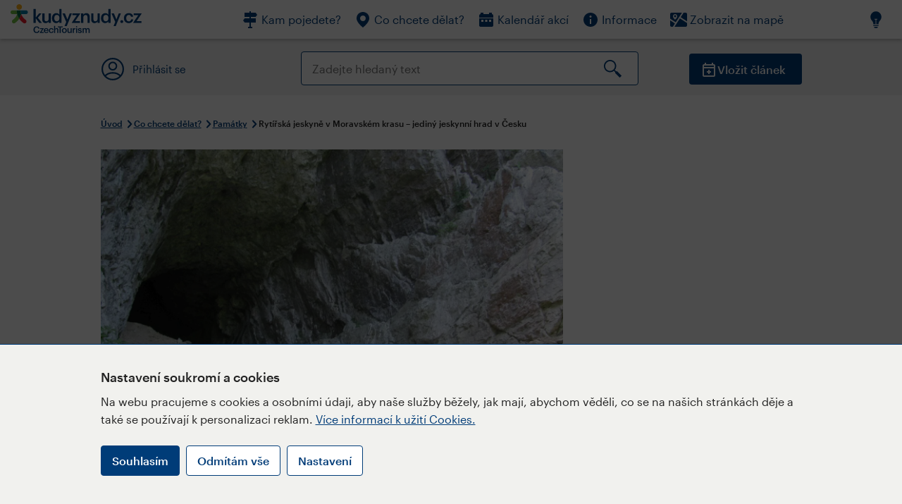

--- FILE ---
content_type: text/html; charset=utf-8
request_url: https://www.kudyznudy.cz/aktivity/rytirska-jeskyne-v-moravskem-krasu?utm_source=newsletter&utm_medium=email&utm_campaign=3_tipy_od_sramku_z_krasu_4&utm_term=2023-01-09
body_size: 48005
content:


<!DOCTYPE html>
<html lang="cs" xmlns="http://www.w3.org/1999/xhtml">
<head id="ctl00_head"><title>
	Rytířská jeskyně v Moravském krasu – jediný jeskynní hrad v Česku – Kudy z nudy
</title><meta charset="UTF-8" /><meta http-equiv="X-UA-Compatible" content="IE=edge" /><meta name="viewport" content="width=device-width,initial-scale=1.0,minimum-scale=1.0,maximum-scale=4.0,user-scalable=yes" /><meta name="google-site-verification" content="lEu97eqR8HerXBMRyv3N_4W0Y1ykBSLBkJJr6AdLoOw" /><link rel="preconnect" href="https://api.mapy.cz" /><link rel="preconnect" href="https://cdn.kudyznudy.cz" /><link rel="preload" as="style" href="../App_Themes/KzN/CSS/new-styles.min.css?v=20251103" />

    <script type="application/ld+json">
    {
      "@context": "https://schema.org",
      "@type": "Organization",
      "@id": "https://www.kudyznudy.cz/#organization",
      "name": "Kudy z nudy",
      "url": "https://www.kudyznudy.cz",
      "logo": {
        "@type": "ImageObject",
        "url": "https://www.kudyznudy.cz/KZN/media/Logo/kudy-z-nudy.png"
      },
      "sameAs": [
        "https://www.facebook.com/kudyznudy",
        "https://x.com/kudyznudy",
        "https://www.youtube.com/kudyznudycz",
        "https://www.instagram.com/kudyznudy_cz",
        "https://www.tiktok.com/@kudy_z_nudy"
      ],
      "contactPoint": {
        "@type": "ContactPoint",
        "contactType": "editorial",
        "email": "katalog@czechtourism.cz",
        "url": "https://www.kudyznudy.cz/kontakty",
        "areaServed": "CZ",
        "availableLanguage": ["cs"]
      }
    }
    </script>

    <link type="text/css" rel="stylesheet" href="/App_Themes/KzN/CSS/jquery-ui.min.css?v=20240502" /><link type="text/css" rel="stylesheet" href="/App_Themes/KzN/CSS/new-styles.min.css?v=20251103" /><link type="text/css" rel="stylesheet" href="/App_Themes/KzN/CSS/new-jquery.fancybox.min.css?v=20240518" /><link type="text/css" rel="stylesheet" href="https://cdn.jsdelivr.net/npm/swiper@11/swiper-bundle.min.css" /><link type="text/css" rel="stylesheet" href="/App_Themes/KzN/CSS/print.min.css?v=20240502" media="print" /><link rel="apple-touch-icon" sizes="57x57" href="../App_Themes/KzN/CSS/Favicon/apple-icon-57x57.png" /><link rel="apple-touch-icon" sizes="60x60" href="../App_Themes/KzN/CSS/Favicon/apple-icon-60x60.png" /><link rel="apple-touch-icon" sizes="72x72" href="../App_Themes/KzN/CSS/Favicon/apple-icon-72x72.png" /><link rel="apple-touch-icon" sizes="76x76" href="../App_Themes/KzN/CSS/Favicon/apple-icon-76x76.png" /><link rel="apple-touch-icon" sizes="114x114" href="../App_Themes/KzN/CSS/Favicon/apple-icon-114x114.png" /><link rel="apple-touch-icon" sizes="120x120" href="../App_Themes/KzN/CSS/Favicon/apple-icon-120x120.png" /><link rel="apple-touch-icon" sizes="144x144" href="../App_Themes/KzN/CSS/Favicon/apple-icon-144x144.png" /><link rel="apple-touch-icon" sizes="152x152" href="../App_Themes/KzN/CSS/Favicon/apple-icon-152x152.png" /><link rel="apple-touch-icon" sizes="180x180" href="../App_Themes/KzN/CSS/Favicon/apple-icon-180x180.png" /><link rel="icon" type="image/png" sizes="192x192" href="../App_Themes/KzN/CSS/Favicon/android-icon-192x192.png" /><link rel="icon" type="image/png" sizes="32x32" href="../App_Themes/KzN/CSS/Favicon/favicon-32x32.png" /><link rel="icon" type="image/png" sizes="96x96" href="../App_Themes/KzN/CSS/Favicon/favicon-96x96.png" /><link rel="icon" type="image/png" sizes="16x16" href="../App_Themes/KzN/CSS/Favicon/favicon-16x16.png" /><link rel="manifest" href="../App_Themes/KzN/CSS/Favicon/manifest.json" /><meta name="msapplication-TileImage" content="/App_Themes/KzN/CSS/Favicon/ms-icon-144x144.png" /><meta name="msapplication-TileColor" content="#ffffff" />
        <meta name="theme-color" content="#ffffff" />
    <link rel="canonical" href="https://www.kudyznudy.cz/aktivity/rytirska-jeskyne-v-moravskem-krasu" />

    <script src="/App_Themes/KzN/JS/jquery.min.js?v=20240502"></script>
    <script>
        var sxQuery = jQuery.noConflict(true);
        jQuery = sxQuery;
    </script>

    <script src="https://platform-api.sharethis.com/js/sharethis.js#property=64b196abd23b930012608f85&product=sop" async="async"></script>

    <script type="application/ld+json">{"@context": "https://schema.org","@type": "ImageObject","contentUrl": "https://cdn.kudyznudy.cz/files/0e/0e096c2e-7b8a-465d-bb8a-91ece9da9e11.webp?v=20250227060156","url": "https://cdn.kudyznudy.cz/files/0e/0e096c2e-7b8a-465d-bb8a-91ece9da9e11.webp?v=20250227060156","caption": "Rytířská jeskyně v Moravském krasu – jediný jeskynní hrad v Česku","encodingFormat": "image/webp","width": "1360","height": "900"}</script>
<script>
var dataLayer = dataLayer || [];
dataLayer.push({'userLoggedIn': 'no'});
dataLayer.push({'pageType': 'detail'});
dataLayer.push({'pageContent': 'activity'});
dataLayer.push({'contentTitle': 'Rytířská jeskyně v Moravském krasu – jediný jeskynní hrad v Česku'});
dataLayer.push({'region': 'Jihomoravský kraj'});
dataLayer.push({'area': 'Moravský kras a okolí'});
dataLayer.push({'city': 'Blansko'});
dataLayer.push({'category': 'Památky'});

function pushGAEventToDataLayer(category, action, label) {dataLayer.push({'event': 'GAEvent', 'eventCategory': category, 'eventAction': action, 'eventLabel': label});}
</script>
<meta name="title" property="og:title" content="Rytířská jeskyně v Moravském krasu – jediný jeskynní hrad v Česku – Kudy z nudy" />
<meta property="twitter:title" content="Rytířská jeskyně v Moravském krasu – jediný jeskynní hrad v Česku – Kudy z nudy" />
<meta property="og:url" content="https://www.kudyznudy.cz/aktivity/rytirska-jeskyne-v-moravskem-krasu?utm_source=newsletter&amp;utm_medium=email&amp;utm_campaign=3_tipy_od_sramku_z_krasu_4&amp;utm_term=2023-01-09" />
<meta name="description" content="Rytířská jeskyně se nachází asi 300 m jihovýchodně od známé Kateřinské jeskyně a je neobvyklým příkladem tzv. jeskynního hradu. Žádné písemné zmínky se však" />
<meta property="og:description" content="Rytířská jeskyně se nachází asi 300 m jihovýchodně od známé Kateřinské jeskyně a je neobvyklým příkladem tzv. jeskynního hradu. Žádné písemné zmínky se však nedochovaly a archeologický průzkum datuje jeho vznik do 13. století, kdy sloužil jako strážní hrad. Opuštěn byl v 15. století." />
<meta property="twitter:description" content="Rytířská jeskyně se nachází asi 300 m jihovýchodně od známé Kateřinské jeskyně a je neobvyklým příkladem tzv. jeskynního hradu. Žádné písemné zmínky se však nedochovaly a archeologický průzkum datuje jeho vznik do 13. století, kdy sloužil jako strážní hrad. Opuštěn byl v 15. století." />
<meta property="twitter:card" content="summary_large_image" />
<meta name="og:image" property="og:image" content="https://cdn.kudyznudy.cz/files/e1/e1e483e2-3bdb-4438-bb09-66832fa405fe.jpg?v=20250227060156" />
<meta property="og:image:width" content="1360" />
<meta property="og:image:height" content="900" />
<meta property="twitter:image" content="https://cdn.kudyznudy.cz/files/e1/e1e483e2-3bdb-4438-bb09-66832fa405fe.jpg?v=20250227060156" />
<link rel="preload" as="image" href="https://cdn.kudyznudy.cz/files/0e/0e096c2e-7b8a-465d-bb8a-91ece9da9e11.webp?v=20250227060156" />
<script type="application/ld+json">
{
"@context": "https://schema.org",
"@type": ["TouristAttraction", "LocalBusiness"],
"aggregateRating": {
"@type": "AggregateRating",
"ratingValue": "4.0",
"reviewCount": "2"
},
"address": {
"@type": "PostalAddress",
"streetAddress": "Suchý žleb",
"addressLocality": "Blansko",
"postalCode": "678 01",
"addressRegion": "Jihomoravský kraj",
"addressCountry": "CZ"
},
"image": "https://cdn.kudyznudy.cz/files/0e/0e096c2e-7b8a-465d-bb8a-91ece9da9e11.webp?v=20250227060156",
"name": "Rytířská jeskyně v Moravském krasu – jediný jeskynní hrad v Česku",
"description": "Rytířská jeskyně se nachází asi 300 m jihovýchodně od známé Kateřinské jeskyně a je neobvyklým příkladem tzv. jeskynního hradu. Žádné písemné zmínky se však nedochovaly a archeologický průzkum datuje jeho vznik do 13. století, kdy sloužil jako strážní hrad. Opuštěn byl v 15. století."
}

</script>
<script type="text/javascript">(function(w,d,s,l,i){w[l]=w[l]||[];w[l].push({'gtm.start':
new Date().getTime(),event:'gtm.js'});var f=d.getElementsByTagName(s)[0],
j=d.createElement(s),dl=l!='dataLayer'?'&l='+l:'';j.async=true;j.src=
'https://www.googletagmanager.com/gtm.js?id='+i+dl;f.parentNode.insertBefore(j,f);
})(window,document,'script','dataLayer','GTM-K284ZZ');
</script></head>
<body class="LTR Chrome CSCZ ContentBody" >
    
    <noscript><iframe src="//www.googletagmanager.com/ns.html?id=GTM-K284ZZ"
        height="0" width="0" style="display:none;visibility:hidden"></iframe></noscript>
	<form method="post" action="/aktivity/rytirska-jeskyne-v-moravskem-krasu?utm_source=newsletter&amp;utm_medium=email&amp;utm_campaign=3_tipy_od_sramku_z_krasu_4&amp;utm_term=2023-01-09" id="aspnetForm" class="pageForm">
<div class="aspNetHidden">
<input type="hidden" name="__CMSCsrfToken" id="__CMSCsrfToken" value="5e0QPdpffSSKXT1d6iCvRD7/Ndm9iAMwPDKN5v0U2i/S+CRmZONEWVRk4bWLNt+eHIpKUW2Fmu+BxsV0+ArdhvOj6j4JagKbqxZoTIm+H9Q=" />
<input type="hidden" name="__EVENTTARGET" id="__EVENTTARGET" value="" />
<input type="hidden" name="__EVENTARGUMENT" id="__EVENTARGUMENT" value="" />
<input type="hidden" name="__VIEWSTATE" id="__VIEWSTATE" value="DpMfZGVnDbZd5lKxE3HSFfB2GHZVwFN8sqCeIOXvHNMzN4Lhc4jowgntNduQT17jRhorhQ5XgzlbkIdY7HyP6y+u8HovJGQUOHf+9IdXiuIhbTGWaWn0lQCdEY4oPWVpuswR0q8ShDUWVw2HI1AonnSMfA8g/oqdvjvs+JMy9aSbY9cGYk9UsvBu5y6eB3IU4lFW1XmpnfSm48Tvid98PEtSI1fgC7z5StfKugIu1Pp2zOIJ4SVp8dBK/Kmj52XfGg6vd4nJCkBRJ+tOZqlP1XCOqrBCMfbrHKe4cw4E3di5wJieU4upjSnzdbUqU158P98Wax7U9a/dMY8THwAdwU3E4U+YLlz/dIToUM08OsDlDr4d+Yhz5HP0sNVHxM4GIadmPBpx7NXwv+NOx37f+jOdvuq2vY9tGjZc8KSY7wH7K/PE5TYPciTQ4Sxgnq3okoTVt2CXMdnKHlh24c8sOI2LlGgSyWI6GQIn6WdznrEDqXfVGCn0kPjd8O3bjafC+mJDqsRdhi4FsEbGIJ6YO3mvhuwo5a21TXk6de5AKD+QDVQKj6AmRAmJU2CmoYB1abnkmWmPc9tMsv4+HZMocE/OaThzxWFTA9hRjmgmuf1MzjwfAi5Pwtbc7o64BgQujPiIVTpteExs7c+6Kqv3LO987VTkUYND5P7eK16Uum03uQmj4Z2Kzxv6PusBgZ+6zW5jvnF4H1oqf0/b4DqDCH/s1iDrqa54daLAuEQEzfrUXMaYXK/RWh2+elzb68No0wQ6oeIJQj1cop5xJKZYazoMkij/Fp9ymzQHaSLk5G+lgN0yfLmEzof8fwER6SNBii6eNdt6oEozTG8PaJ5v70CSPY3OuWKpbWADx72oiPu5y3dkJkDpz0s0YEz3K0J9K6do+p5liCREO73GYsoIn8dJmOUCnEhD5X2CfKurT5yBqxe/qmh/qIQhAmMu9sIgGusLuYou2lc0/bmZYxDhdBk4/ml9R5J3XQbyk5qS8dEvpY4+E/6dM1GZIXEvKqIR83SJtLdba7dcBgCQ7msMIV5YzTqcQqbpBiiXjS/uTeB27XlJ0VVvuOV8spQL0VYcM4WgJrjowfGU2FSspKSQjHQkk8n5va+HSSZAPs9XzKweQvyFtx34MokrjH/OZxEEkOs2Havy6zkvpmBUQb+EAktEynEmKHZrDkzz4ihKM29JJoDN90+skUrBVuxM/FLAU50okcZb/xx4h3L4zqcd6Cd7UGyJt3tE1aJsGH4As0LiEeJKffoMIvoVXW/SMS/fq0Kih4FSCxhbSNmj8mZ0pilRMASjjWaKDz+KK4JwhmPZqYM5y2ZamnmIUsOl5T4fgxd3cnPVABooZ7RFdiwusKkNzTFcp6HFvKJX9NFLFZCP+yQS/gcB0jcwcTu0r50MPEJdcJO/A/aHuerINDoIAds5AcN4nqlmEExujktdwb8gRkyG+lTV72T6WqADnEYMfA1z5yHSEqKGDD4tBC1j15FUYBkYupw8z/nmoFKP7C1h+amCD0xgyGY0zJhiYRK30zAfyaslA6mXtzOSySVgUeaEZLk3HJPXF1l/08eDTEvgEeakYK4vEQZRaW4DI6FYWLTl7QYC9Ixv6/WJb/[base64]/8TZ7kX2ftdUS4V3/qXn4sdtlzuHJMk01i8XbqRCDdrKQQfF2Ju3Q9GscigVQ4uDYqzbgJbooLqkakUEjWbDYuG4WQjcOaSj7FZ26OnhTUGznyq6g/uY2lDSKT3kqpIjQ4gGkGt0wzsKCcDvzNzWlKfkwuOS273HpCBi8KbdTQ3GCixQ9oo/Y9Y6F1er4scN6goLryL7OCQLyK6LiBrR838za9jgenlPAermNMx9Wgxierht+/9C3oQj9UaegVbrPbA+4dNjSLEPRobrS/RJRXFzJv2g5p3EQFwhsR1LnQyVDxjKVVWheKEJCOlqT4K7DPC5Nfgmbq71XiOjQURBF2d7vVjX/Z6smMqvq/30eBPEGXfqPi/hYhNYsMXhDpNvJXtdWkaI8Uu/[base64]/yZSlFVLuo3+JNN7amsV7fz3+vIOUTeAhE951PbUuD2+tYM5MKfpRYawVePJHeupOe7H75/fX22u6qc4tWmo4C7scvDKSnrY0xGVqGJHf3J2NIandY9Nwtij3xp23D20pHqqqcoikPu0v7GQGyDFw8e5GvnBcbVceI/j2/ajwbGUAnwCuV27Up2/kE6SVeGLBe4ZeaEfP3i+Ckz7nx5ezqwAh/q4e8KolcecyZo9NVGySAQo4x8u1EERIlVCUK/t1CsGcFWaHEHDh31pmHK5C3RXJ/zmxSlTZXyxbYmP2vKsJiIzmfsSwJf9EDw1G0RIL+tn6Bd2hA8597TRhLA7Hg0gHG1VWpbD/kfnuXn+SSkJNLEdOSId3QES09FivcRwYexeEx0MaWW76IkGay1k3/[base64]/9F3kFiUJBO8d4kTA4RUjMgIZ1+7RzyNLpzgIZugTyaWMiGQ1QQVwaD6neRjsTaiSb7XpmJg47aCOCxD8M8tPhcr+7/bCUm56qmE0gPMj/ZcE4AE9OYzIF3OQgOCH3gnglvyKYGLJR0AQYqdfIedAAUhrpzLfUVg1XZiLvpXXEtEx1dl7QSD35mpq0XfysKuBf16SfbQjmHmKZ7l3rTMqkFaPkTgoVmHJ6SiZRhXgDheknDIapLaC/718CUupCwK7AC4afYOiZAFArb8MdtNOL/OgZFzKGnVBNoWsI339lUKDILqugnqod29BcSxVkPMa//[base64]/8CaU3fuIhKhcGNq6S08Y7otZs+rX2ZXaE4cm8BTSHiRHs2AFuLpRB8z7fGjk1xJCO6LUvj5RQgUJu2ljLd5NYAAssgAR6wU+L9rbw0t7ly4RJwYuKoAmbmWKTRC/wyn5RGh8mEHQjPMEOClAvtUNy+iEA9OHr59kd9hW15QlR1H+OOhCk9POFoWL/eCkj4PbWUsorCLzy8N9X+jFfSQDT89SFCW6vPKVOkHqOIUYtUHqDf8p5o++CY/x95WEcC3lY6hR+iq2xr6839xJVrLwOV0OwpSId8hS1hO030s4djDCp6444hAVJ+AQv5Te3DMPShQzbbFzC/PT3HgiV3pk+i1SOlIpU+iRmjadavjEMFXqB/x7xt1fEXiVoaY1NrlchXTIaQk2rE2Ec6ZxEVa+bm+stfgUnO/hKEnRzSNQMbX0RnSMEvMJMGlaW2RS4Mu0orLYlNl4HVInF0yQSQNAFbDRihBNK8QaKu3HwYNvxkPPhzBUItHFSbrvcvCtyTWpz0x7N/l6FRVQpxJRVp+csdTwQfFLz7ESMDOQClgftCK7ymr22WYD1JCK/fFAPPdLwK1V8uk7glh2929LTi7sCM9/Pc4qUgeV29JpaKzGMsTBPo2eRVCypqHpuZHfI6A7AHbwkP9suJAjsLqc3nKjwYvIyE8OhVzlKBoTyOQMbyLT2DoSMgZEw2kBCaHiDPIsEm/NCNOyshgQV27Y+G9qceXq2XYu/Px9GSVb84p2Yu/0P5gCkH+P0EINe30uO5iSYSB4bwW4YCdxCDt9MoYGVLu35KRpLraByLQLffvwHb1rSnMJEPrlz8yXY9Y29OmbnniufpmEI/uQb4FeCWl6nr9hdHlx3qb5TKxZjONaxUimm7YHSb4djRuXf8JYkY/j+04pCNI7Ez2de1LdDcxwpkYBX8SYU7TettrUJOgdM8Huv4PeGs9csOHD7deRnbCww+XZ4Y5wAweCHnYzOIvjWizPXQjgTJW4vcgcqqrZr2cztZ1wUME+8NzVz6xXHWGlI3VL1F72a5tbqtQvYK+qKzUbdvzYegkKp968z1PTwX2CpSPEHvAM/[base64]/0rG1utIlrsKeGpZ8o1XQaLnHGCDBX2h3O/qEpZT33iKAUihhxl8H7XhwTjHRBVKqzL2oAmgVNE90xo1V2W7Ga1HvAMnuq9hnMQgY9Y7yxVIWJ4EI1795Zc/eCaLbmYSp3wE68R0MMDMJHr0xkZrhHpVDyABpwxTzEtpwZSsFxmKwGBKCVy2tU+5sj75ZbA+GordySZ+/rtCdAXPG8Yl/ZO7QV8YyBum3gAlikaHQLTPcP59lcJ8lHISwgi7EkasqgqpqjK6IPtwNj3WR1S345uXbomCk9Mz6hTXBzhahW/Rmo0PAoeoDlosw6kG2/gsFB19rIAY4xD2rM9+2RQXHOF2BS6Qjn/8ucsqUoR9jG2s5lTzT/MzcPskPpGpkHF1DyE0BiSTcbWDVt0Q5L4btyjVwby6WtqhaOAgKEFQngy8/2McQaEyeZWhDxpteu6RJFcFhj4uJ1Z7c5VxkCzDd28a58P2MsKDoJFzGWG2YmjRKRwiQrh99w6ViEU5bUmTvY7msO54BMZyw0L4egJ1CKDUZJiq0y+DrbU8XQBluut4ZXzb4Engx/wL1i97l3zpMOSk7QivlvjIk1JsYBbVU1bKDg9gB9VknHN0/enmYsYJDKPcB9ZxG4tV5suZscfcI5ozye6dKJJGt0/Jl42+3TpG5V5jHIkecfS9r6CQlMx+oqk3CB1LcbC8s9CPsPoIUzFr+mbQ1CthADPK5O/wEhbdslrumhZiwSqL8nHGbaM/V5gXLYxEyppnDgWX+s3dGMkyJMvnmziFHJysAja+Ig9Uo/mQf94sXb/ALV7KTrC2MBgLzxaHJV5ThgghIR7VB5HK+mZUyF+M7OJMZY5tVUilQ8oLEYkjLdArHoYqK2ymthzJlIEmr7wQwxyI9LPEIjJ5ce1WNc5/r4zHN3MEsxH/C0JOBh30GQhgKwzv0AUeX7vwUmfBUlTLac4lBzlxHV1wBEaTuVeejZA2GFfdZTe4JyNtO+6/[base64]/A/jTOjVnN1qAmlDldQVieiDx+ywE8cElMpntvISeC8hxVxvH4zmSsEvsPR5XVc518cP7XINnk1xrzERPEfzSF2me9G9iJW+Tr+EAF5wY9v3O3PkuqAzvEbmQk9osej+yC9MwrFAN3XEC33MITyTOrCRHSJbBLgN/EQQkrYM/bZoQb9tpnwOEVH5gAHSIFMbgEqjQaw/[base64]/Ci7m3Vb5HQKDnYjEKBj3Al+JqUTiMreFqxTuaI1M/XxY1UiXgg0NS/3RlKMkdkWWTBN/Pw4Ovw+NgAJonKxds2OzkRd/63IXQkB45y9fOKcqxTLabuqlalww7+T5crQQA5J0byV7i3eFrLKgM3QhcXM991Mw8tNI6U03yWcbVFT5YUK+BTYG//sedURIDSf7cgYXIBcqcjwKbgk2M9DmmsmspbEJGh4NV0/xEXLJ8ax6VP36wkHBkywqqRgvm0Ib0jaNg+rI1uht+dzU+kVs385xj8aTqWp4awP9CPalMHVqfMlE77VZG1Q3Oi9umbo4dOYY9H3/zBc9j1O6LYb0Db3KyBEIo9xy3NscFjMrVaVzFnESve0/u0Cdfc9SEyqSrQEzcmAZyTbAhZRh6t6x5T4JBlvQmFKK2d683k6/+5TDH1diNfxoI84ePpZ4sA8fWKvIdzinFXT8q+JXdGzkQ/02RNCqrmwOB2JWOk8fvDZnarXaRFXBToCmcjpxgxjrHER7S+W/OuDpdgOyDMQjVKN8dRA8perfJ1CNbo9ugp31Bme4MDatvaH4gp46a6/3OWxTHz+e321A2StD+dmIYxdud6BCkL6vKg9gjpcUeS4KAeLlfq4h390d6kOtFWIWmRo7AxZEY37HlXJUobQz13C2kmKGWXcOVmtcABb2MNtTJ2vaualnTlwft3PWfJRrE/iZHU/YS6QSxJn3nBSmh7NrsaVvdZROEthUKQ1nKjdPkJAlduo9bynL8iegPeJNHT2nociXHbrDKN5+SO4HtcwFaf4arEi6wX4NSxjOqrTqIqK0fYqctoRtDRM+M305+7Vc8qxHROQDCtziXj2mMpcgxPgs8P7edxwpBafofI1o5/rJpi6Q8cWkiJ4QG1OmL1GmSYodpGHLaVSuxRR5N1pdGhjIysvnHE+nQmi9UC0N2/NEBTwFWs0TpoAwmyA2kjL6nveoxs5oWXnoFBXTxKLvvYiNXdlvy0foAH10PVnUbnXH+YY/[base64]/YSmMm+q8AFhbQo1U2gpf28x+HgZch4S1KoNitSoRBffxyw2WaFPZ/tX5VcRZdGwWXhCGm8rxhETjRB3c+9u7oyX64Fj/DxGQI01G2uFHBuMT63qJffCRE5UfEody7ep9TL1cN/tJ23ssPrDLRqNj93wBGv6eT+Q/b30tVHokaVl/ON8qcutZi31ePGncCecS5AXuqpgWVrKOApEGPvLju2aAg2/+IC6NqEkX5rvvBbHJUcTA5NEgQfDCyLpQ2VTGh7m3Id0TpAlGu7FQBD1lf03ljZu5dYXHwcfXhBqnOG+HqsHNW8ZIhuyrwswHT/VBXXtx2/wXbp8A/KekyL/PMp307TVpPZJvcxPJwmzfXJV9RWfk9gNT3f64W3LtKRFC1ikD33ZKLXkNE0CBew+5iOV7NHnqUuseIsGp+yo/lI1D3mdseqwCTeI8iCgNHnoKSYn5dIvTLhMdpB5gtFIuHQZKIXZkIWusjjCJgoX2TLdMwIpqYE86DRQuVn4+FKom4AsvTL1CkNRwWppinNFjc1q3JaoPo1wg5hG0E5ODNRXoQcx93VN1Wxo4/ljz3VX6WTNXB3Zdg0rcHkceyn/6r1io6LqtW1x7HxAY/BRy62e31AwQBc+d2tEyZ7k97cXhGxJpuPpEK/8HJNvqhJOt2wsDajbZRRji8MTXK8BgPs0Q9glVq558moh2yVIjJTbhBYHKLNIjTrHCklu2jDsUk2YGvuVyqh/M/UcfmY3nMqYd6pBMtTri27ckXxdT4VAMe/yjtvqNIA0jkUytpR5x3ssIrYnIwuK3yM/TH/BYtwk96aVsiKXBsjlGnJeRLwDK2dJ7MHXRF1YmeMOteaL62UwK3pHEtHiuggwnfAUI/RbfbnvtuPxxOFWb2X0P/zvPj0FdlnW2pKIQnpjRaeRflDvC5LfP1FptJSOTP+kGLSuxAvHIAMEUHd/IKeWAaamwiXo3EhGVw5ZmwfGypfQ4mNBE9ufNo8ppfVJYBMGcj0CszLB4/pL7VtBKlcI86qvYRDkvIFDXaPyg0aaiHt84jhMFhnnN5pfi5CBUeA4fJiiSvm2F3oT+ZKTQyyejqvWzQXaEc4ZFo1EQE/[base64]/X+Ni437gut0jAr0G3fC8ghasz6hNT5qZP7Yg5nf6GL8+Qk+ALPhenrXNZMp+9Eg+OC5+SI9M060QdKHNuOTug6PR8rHNU/LMt8d0Ng697NLhZDG8Uczj3KggVwwReTjhELIn+4KQQxyvlBjr7MCkFs63RYmgYyDMy2z5nfURFkP/onWh7lKxOtxap+4eOEwDnLAn89a0T6z/X2oBhNesIjrUo6aasJ7PXoFRFu3+BL9TtimKVpBtTxLtFdP1ilvJYDhzCaNiMmfxtodeZn0azsUxV0I+iTDBJksNF/duVJeuDLo1iciA0VL3Am5aXwfyH3O71JAa1c0AlDCE03kVFmkiYy2h61adCUt++EsR3UJDlJdwpf5dHkxMTIveICgW/GAJ9uRKSjeF7IOs0Udh0LAcFFJVpTinbItVCr92237b1dwRTzv0rp0Y8utK467GzlER4IEOYAL9EIQrmG+EXU90wzKqJQ4hvd1Ct+iexEEvvoVv9ioWAccqeFoInSX45TgopvWuwvRP2KyqZUS3zyLaXH2m7wtcrXKgaKj8fwTe/dT4U7tnGZG6E2NYVBAWbbL5yUBLgtNBqrxorTo9V+nct6KB7+27unEiDxX/nKn378Fi4bGOES6gtSWhy+kitB+9xZT4pTYYEARK/dOoTJLcO0wvg6qxfkwjawbZw8vCXwh6WY0ItuxBPdbuzC/u7BJnBdMHg0vitRKWnXlOBlmpfOqQWtVzWz/2++7t5NTJNoyyOp2eOvUkV3Ww/PORDmk03TIrz2cAOdGS+0Lf/M8MlvpQRZjNG6+zYHH/EHNwdBANKtPWE+s+UpSI4FMPAcn+c9rNpS467IQrKhWLfGo9CGHc9AzHNfKCfNtt5Cy+ct+jG8SsD1itznU8siOO/MEYd5n0bqGXMNUIzYEYkFlQ19hoJW2qrMfgsqApG7b9bwniL4Ow/TGVmE0qpoJt7XoQvfhcKyHaZkvmabDiAPSPLb2uGt5ffffLuGTwU4AWLCX7e30oPJ+DFLcT2STwf5BMagF2iMXwvPWN2gWnyQh7I/anmyaWaLkqEyDMZrq6od9mhT/6rG4f/I+xN7ZxUTKGPelmPzTvf4cmMtLRK8V6fxQjU3lXlIwh/VXksVjANl4EPiE1DcBeKB4P85MHyylIG0gXvt68rc0RLUqW8EJCjNRfX77CA9SFbiETEWm+SpRDNo5cf47doYXS+9rPkUKJlSisstUlcSdJ1qhAFFDN4dygMN9vb/[base64]/WGZusu39O72sfmv2FWTDVTAlz7QscVQPL4DgTPgqDwkXCWRQT2qYGClY05BGcT2k4a+er7sMeEJAjC6WcnxMLLZ2tkDKa77eHxDTk1J9VBgLSHTSjsvdNGk0lUWptxzTS6/03gt/dKREjygLvSp1G1wb0B5HO41rPMVuqO1SCNOZxZmhf5fuGlUBKNLUCFzW4Dwo5OTNbTVgJ03s1LrfQc/9Fr0JZxwHyhfKITzupHYaa/HEIjcg2QhVM3D8ebR/96b8DCh+G0wz/kcdIiPVU63nelXj3gAu7+q7itcCkr7VCj8z9/30oN+zhuK7PWD+dGhKxmZF5amaWpZOXhUzs/yMdwi7UR1/[base64]/XtjRstLjy75oorks6ProrxlR40JHq7Ekk2QnEq7v+MAV+HQzD6NBCEhxvknaBxsZa3Wd+WIvPTwnYEowNmzMQbr31b7IMPhrs+RLQUVTK+0XM1IdWFx61RwwjQfWMLXIuq7/[base64]/ToS90HPBQ9WGi0gz9SldUpRVze1k4x8emnrYh+Hx78MQ42bOqL+oh3AmbCHf60ZIX2/kqerlnRtAPg55cTnSA0as0qLJneXJaTJkW7MABj81IIq/xiULX20g0O7CnsfoOdSFRpQG0ky9brt6Myk8J46H1J1xvtqMTyWzdIXSXRhj7+leDPKrsAiDaJEiPkqttt2+ZImzPRiYThkLO7tnICxC9QMApnce2FohRXriVXz5pd/a4VYKh3Nf8Thmyg0x6G1/ZRrQBTwkOSB+hFJZ6lAYP7UEJZXAe8BgKQHqqYdvZ3nckZXR6RlA5cILxpTtJoQBWPqztOgZ5d0gZY4dzkvb9AoFaWOup1QGIKD0y6QrwkLACyU9fFsGZZW6yl+7gqEyT9vIOXuItYxZgMuIOVBbv+3pf+QJUuBom+ll0nGnSGTjPR8Sp3rITkAQftsvbN7R/ZFBh5cqNv46osSDy1dOYdkQ2zVNCcqTpIVo/7nhd65SUQ0O7uOhHbO5sS5yccL6c8K4F+9UiSe0/OSyUMM5G4yNi3o2Z4msUk3YwN5YtwWT9WWb939EdMFnU3uqq3V8rE0CSoQg7Z7BhpdDtPSUK1ztuXVSLQkSpMyw9Xr6Y596qUwhDoIBHIy64CYaTp/0zmmENp84uCD3uIsKSYiVwYJ1FBysJevdkdRLASEAefkCD2i7zYGn6ZbeT2BKBoI6jsL/QjCjPsL/NbCajPN7oUxMEfWu2e21B3fPbpKl0GL5EtZ3yWkmUdhVRXhbGmU79YMM1bVQqf6KTf7nUy1SIhO0lpb31TU5qB3DjPsk0NUX7Yz7uGYGSosehPQ1xp94b661VyV7HeweokcCi8qP+KHj6HGVIzRq3EHPfEXQB4xwjrZhw9veZ/iwndrYVkZILGs0iqMA2M6SgHNFRLEFxJEU3FzFBvk0MJSuvea2a1sUhCljWbTMMQ4mGerNc2em2IifPTB0Lwoy8Pgc+fmiAYwhZcnMp/6vzAe+eEATncM29l7DEojL9BO1vjgN4FhTtmZFbbEz1AYt3ogj1bm6UrvUg5UXljVfGR2v/KOnehZDBQurc3VuxJm8G3YxTIzzbuMLZXH2R917SjcWhz1bxTWiZmxfRsIH3dq2PS2V/431bcry2M4qNzAtAdsBu8wOsy18aZdSgTw6k4NKfioL+6lWV4wkfn7rrdzts7rGN1B9wdegQrLI7GSjn1gdtC4ycZM/8UeLl02j+4lqvLDSXOhwOzYD7ivcaDfBt32YyySMhausH4819yrO+8mn2by1Pd3zRBwxOFtbqOdrn7GPu+33Y3Y9CZsE4xAFFhnhvAUXgkM7r32rwd7Xc7AG0FEGwmgTdaxMkwrZXz7byS03U6J1aTo0Nqn4n8/23rJGJLOaoj+oZ/T+ogbExL2/1Zwe8DLeiSdZXfNplycA3LzjmhOJpeON5y23xeOmWCV18GQ7in4KlVEDedy2nP2dZpG0hiBC07mljbBbqlivPGfTnSGGWkbRGeWCkii7olGKAOPd4gYSuHtcVq/rfBsn+fgYQNRIhwaWF9Smisu+sOWcprH2mBNU+CS3MzFKK55CPxvqP4ECzpcKBu+55jhkB2gPG6dok8y1wQcJraMu812uaIovadj+15w/K0JTEO33dbajNc7gKucG6av2pkI5SeKfDa33/pEyt7ihZVvuPvEOQBhIz95Em9JmhcZjK6PtHBpXVRQiyODxXCbpE3FcIvTPKLNcwDPxIv4Ikp+2FhIMFv+C9xrwMTOwD9BRi2eWy7REMyZO9qiO/kra3kfNcFcwFEILMFbcjuePejj2lBbsIa/wGDLn3JvrW7pCCWC9sPQZx1U5ILNqnJypwi7mTx5ieWLouymo30rX1COThVQpjr4nYAKmg95ew1JEqvbpuU2HZq6aWcS7K43y0hRoQ2K9Xlq6AT3BAf7UE58gbPRfYx8vQevS4+8RN/E996W/bwYOWk/Q6s6QHoPZyHnmJZE1wJ8TcmZiQbUBYrxeWveU6j7j9A4SfVkShkAivmwFpzWU7kv+vKVId+ZoTeJ06G3KL3RhaLzLJ+65vDOvlcRg1+io4QWCsxS4LwFfFghpuIcUUJHCVwG0QaXm3eqmDSOiTxZftdlCTk/5BnfMcyEqaOf51d7D+ETIBYQ4kHxHvTM65DdtHP9H6ArBvpF8O8fK/d1oiAcOxgfJPp9AmrTXjJ5OhnMfg3NkpH2h0XM57dVgYoo9uEwlT0JKiUx1BUz44IdlXUfkE47Sc/tgeyG/OsrPXztQ7wAC9QhfhILPgLflUD3mpEhn47ic/1nBll+h9aA7WcZ6sShhQeJiVHgC67uuu+0uIJFMD+i/mI5KGS4A5JaeupxOWOGt5pALC1XWMbrCb1ASANOTP1r2jnZa4KEwUjhuZ0fMpfJeSxOh/rX7g0bImaLFff+JNfyvWCgZ6RMPCEnN2iCHmcyJGWAHXgZhx/JIzCxdFAoDYE5dB3cZ4fRQ+Lfb91vCRtSkUpUzVHjswefIEh8QMhVHvUwbCRQx1MguahkQfEJo9RTLtJDyaDLQ+de6KJhw17zm0GoTvWpRIgM8dNjxb4yAFlQtGkiESdPxcm2fS8JFjcMIFFgC1pOTwFDFEshhdmiksw4Dl00Y6YAVi8LW4E0xt5RUpLa/mqkWZRkA3oPJhf6o+4mREPzC0FqA8Asju5agSwFnXegjrgCN+5ZFQKRNTIfyaJiY4MtXQpD1x8kIftv/lcEzD/DdEKCY9iZwTyaKa34rm4B/7yc0F+Kfn3l2zI/SpRiM7d8H4Fgp8lsj6yutVB8nEU5ihNAZTiDzcPo7QNMVvCWzijDGiEfjILXZm8RZkKAG5n/TPTArH8WCPu62ZH0tsXeVpNhIWKv74vDjr/esLK+nnNbcKI1kaW5t+/Ayuxx11AX/pyNJP85+m8MusjcVbb4iv8u7LE/xVTkcH2/ZxqtS5qdw2VvkfF30OMgcDIt8SGVJPJkPXsZ6o+vrQSynE+3JwwhrUO5wMX3gtwvkuwKspOVTMyHqQCtIZhmNFZLzUeaRK3SbE2U2dqOUUo3y1ncweHWejJ01vBOhhOKs2xYall7AF4HjlES/m7tatYpKpgQHC1O1caroHBFOzqkA9dBEEms61y9GP+mqBAViWLu/TKKCCPQ2qe6HRE6AAJ4jT1CzXtT91RR039zKC6dAOWsuU7rCX3iORFxlu3h9ZaSJFAHs/12Mf4NmKRaX74G8L08DP5kYgTJf0GzjKi8eKENyMoNBsX77kFWSb5CCLF1mt+MTJIOMJ2sV1AVywrRjFrGZRk4WSPbFOKKs9MDUzVUKhu2XOpj3hurvNLLR0A95jAY65A5/MggKM6nPEj+5h+/vXMHJ+6Kw0v9vCbvJ3Eqvy/aG6IUrXjj7Rg3pYf8SInpK9u4QDKWA3hbVPkjH8tUFZCjd1UOCjqQcqEl2H3kFdQtv3OUXEIcG2WaLnjR8rdoW4nRitU7t1GmXHqL/u0s6SZCL5Bw5nOE73+yRd1jrxUNl6eWln3grROq1B1HwIYjKqRimUA8z71yzseyRMswOq0NzP7aUyX8/IzQjB/zpOWxM6kM3CaSFRN7oScgO69Gz23t8l11kolyuy32Klk1i1UFX3YcijqH8TG2j9Z/AaVu+bbf6cuu75mLWc5SMt9V0//SM8/9he6GPLkzTKKhNCE/TiJszf4kSc/fT32CySgxQCyQ9iP3k6BC4yS/5ORgTciO41dU0fLGcxt+dCZHm5q/pbxXbW0OZkXl9n7OqhVo9XfqS3CKUUrxAnqRYUtAhrQJ5W4cUV8Hdz/9+Al5yvHadOD9ocqyn9xG+prTwfFPV4/3LFXMxGgG01Of6f8JP3D/JTxc4xo65CsLKmlsAO6v3SpFZ/LB5L8g5xnkZzBe+6x5NvrpGV9MVd23W7gj+i6lKcrNHXCqFVYrt3c5nmiLdVd9/qqJ2azxb5eSEOQ7B6uRN1Bzn1JnwG5laUjVcdZXjT7DzS+N7XwpvgggmQZLq1Li9Qy2zdz4dXCIhmyFYt0u0TEoV2xY9YF+jQM575qgijkLFVyqj0CmMK51Pd0MCZCOLYlpfLx7INl/p4D4An5WSucyQudonPMObJdhR7vVnFC/K4U1bGbZWOFOUtLWxOYZjjYuR3MQtcHyoYy32b8SNMR2pQtTLzVYhlk6/oG41D9R97xW4eSLbHH88BsSB7aAeP9qSVohcLIIx9CrNu8OEskOEQVjcuA8B+tUmX921l+AyM+JZGnteK9F+juZlfZeI0H6puhhauQTjLhpW/e4NxL8trscJMZL/qtYC/[base64]/irxkeeJzPfuwGlywXapqpIT07sQ8MP0ITXgnTix0XwLXsNei7w10WJNkUMyxLUzsn0lHQNfst5TP6BG5F69x5iy6pR9UJMDF27ORCOMQoYzDem1sl56ogvo2qHsNGl6BcrjuqMiasvVZ7Z5599cXQzKQsYObHmi516Eb52S4gfItz13682+NCVmM9rIctaWIeD5/rS9+wWkDDI/rlpEaNp55kp1Lo3yO4M+aLqWyczHZTTBExTqR6TuzYMzqbzkr/lnUHsACjyiFzch1ARiO/E35BEZ+uRtRshjvK1XEvog7BZpfkFG/1X/jgPwprAQuYW5gZNwwCcWQzS5Z14JDtqxkePNNau6nmY5Jq5xtaVDpAPJF14YLprIx9sB1bE17G6/2Zo+Avj62h6yMMYbgLaOr6QYrc/BUqQFyBp3H9r/Z0DGv5DgFnq6oO4L3AwrLVt8FHzajp8OQXyvFNyAyHj8v+nTohIEVKMaGQfRpFslZb5+x+NPBcxOm9xEntTMp8QPTrwyXDnkOSCSN1+5BCFYpe/ATrq3/cSHsSNqJeZm6rB2sxhEuxaFPQVst/jhVD69a/AJm6dxTtUbZudk7rMMAug97TiUO4UkpjcBlTS8SeETIevZ8+OUjFHldup19F+1X0V5CWtPylj+y6skO1fwyDAElFd7zP+lLVaOz+Wd54DPiDCdONn7ZqA3ewiwBB68ZbbGq5d3yfrgjwqBDeHtJxBYrxYqdwGDpQvba2zxFAuKFBJG4PK1gUWqB/qKmd8YfZk56+6hDLy7UtwBMzBePsLkZPooscRIQ4Y/lHh9iFVofQsOYCIfpQxxituIFp8GesFThYFnpiTc0KMz0TXn6xcK/MWmzT5JYAxOQF/mVCig/4XK5joYTFGIV9YR9GsmqgR1MsONLUno+wEHP5gurRqJxKjvuhqniyjFG9duFfl4x4ks7HekeSV2KYzTo7a6IjLMx6nI5o9QWweZn2voZWzDwVrEucM1inuGqpWOXm8FhOqu5/jPYzY+qAmjLiqfID1ddCVUSEjFMXEEfqAPSqHHTI4HcaztigLPwmgyq20S3OYRJVIrj1zC+YpTHKqfmF9nhhgCqQEDDdHFFDOMKVRjdBiyhDqUMpLLL2foPuctIbfmZj3XTvHMItUg0wqbzkvPGq/h+vOwT/Ah7vNI3p+C/ybHEIZuY632GSVu45qQqa1wynTaN1+DyMHytVYJNvORoTJI2Fwq7Nwx+OB+448WiNdBPz0AKKc2KfoV58ui6b0lAxqiW9+SmdXAZ6k7QK4jenQpQsJkMMGfMJS3F+TY8WNmUl9R5KLGj/JExQsyHuLjbbjXl94RuSVSFiiLTwFjWukj1DO0U479mS4YIEQHtQy0HtT1LR4TjJ2x2BGTY4kizJI0mvSvSi8fqwSs0xL4oV2eVL0pI8iuZEkG535BX5CIwsNEL93UGu6el0GZBxsHTsFZGR1lbr8hZLRauRHvPivxxp/9X21l7mt9rk12BKNTqoTLWmqMUZf0qjlBHbtrTpYbs63VyXTKdinTz+R7sFn4/8+nvTVrd9zt9fqvQmot3W8eFxGRTFcNOYKmkjdBdczG4R//YiRIdlglIY6dpWguAZiaxb2ATI6ytl8Eoursqa+9cPkvOD6Ds4CEsATVojn1Rj3TElqUOsw7vGml4Nj8cixNT6VteHnXXcc+VcEg2HXud4LOI5JSoDHNXVHPgX59h6TUbblGyW/6g1E3AUOcd9NVrWKEwmAVmyzX0JaZ+CekP41baraWAjkSePF3Qvi13bqtEuGFRPOvv7wnhJMsgEDtMEgP1fZx6jo6QgaBDzAwbiory7wiru5qV3wWUltgF/+MlKIO+fhLI3cLe0mvnt0r26+Qkg0f31sDRlF9HrYzcU0GE271lW7atWX5Fr30pV6JwMmpfWtXtwuGfyPktZw7mcmRBUi5dXJgp/i3Lju6A4uEosxIBmmngKmW3KuaNBO10+sWHKf9fowNA6nLlBpr3oDwHFKej9bedb6QmQ0nhmn6GXuB8ZaxOykqK6rXZUCOpzqCPFq17h0dnEUbB1n8b0tex6ARVuhF/gfq8hqt92CMdIkXYyznXGghXE3g/MgX7tj9LQnCcHmc78BagZKhm11vSlbYJdF3u65xdruYbyF9TC1bchUqFyHqmUdYpe+aX2cE3f2t6U107pfx2eHxYsoQ/IOB6EN0n8ARS/JC0F5AniuI1HJSvcd+m49HW1IQSTtt6H47mCU3W/+JE0CoD+04JuFJMuCI2V2Mbe4chL0ZpLp2xMQuq6sigGcXN/wBW/CkZIuWyHdG4rdiSikCuuAK2dOmvrUYXl2VwZV9y8iPuramDPeH/XKd5H3gw+GVGLox1VjkTtAaBdG9YSGwMH7QYjC9tztUdl8p6/SxwwS8LN818ddsG+qBMSeX3gEsDZ7IIrEsQZx74XRbMZ7zqkZ9AH3JM+KZKXbSCCXBJetw4hFo9Ryf2kKltSaaqlMhkjylb/STGYWxbiygbLKLmlkDVe3gqwv28GZ64RWGaG+2TpgTDAFhQrlyMVYQfmkJlnDKha/0KAMn7zW1L/b7SclN/ifrM6OAYKfC1en7oucxtgh83kRJcZjw7QnKTyRi4pOpJtPmPizSba93lsxyEDky/oyb1h3zAIt44BbqhR+g+0s7Vc7JRucImNeM3iY3ZttHvutTr93JTQvccQ0tQ9cPBnMd0w8vEiWlWcOiinQtO/[base64]/v/I+Y2nYXMViD/x6CMpBWclnpx1qdnJmf4QN9dBCVMhfFWC+9AuEHVn3AuJ0SmvzR4MBerY6SLxCS8ekoKt4rTNFeTQxHew/9jU1K5deNN9zhYq1MST2DpApyNl2djdJvG1Uh2O/pB7zFy50YIfKplxj10fTZdk1boRQAk5+9wrRf1Z9yBxYNr1en1y5r/JtsJTiJLbikzAboBFgBOhdRfHo+DtVouHxn1FhE6iBw3z2h5y7nAJeoP4rpuvJVsaQwfsqUgbUOsC78yB2anApsS76FMmVy5qq8SrruIZZ6wuVwR4njvMc/[base64]/+fYwZceq+1V0eBWML72+TEgO7DAePthyPgVuxKG/6XjdnllCL0qqasfj6tAU/dYvqukjH5J/3aHhlJ003C/QfudU1ec6Cw8+Pzn2VAPIBPTklVxN3hq/+lBzSAnSkmLh8TAyLLiKRZIyXtib6sCvbc9uNurlHQISnT5qjZ4M5gPchw8QLEZqmUNW6rlAium4+80UTp5lWINZkAWLfRlX8IlfwdGzHSnrlMDAgrjXNXzZNiEbHRJWU0UD5vRVh9MadArCZ66embDq2SqTqQS0/ta6s+eavA2iMBKpd0+chMB1NUqR4CJBJRuHi1ul4S3KCkb9pk/nvmRHK+dkovFOgmzvxaYJDyRxOuNFrp3q4LUckSLIxD21WVr8jawi7z5kXCuNBqubwru6v/JLeVGxnGe0hwS66ZnstU1KEZH2Skq2qMo3NrH+lcb4m6uaREpwpdHOH0M74HMaYl8Yg1eOrqiaNi+tgEt3PUwcmCI16Z0ZKd90TAjbfJtGZ1GMvRg6T4TaiJwUf7iVb3K2n5EgO4r/nmFFeupJpwSBzurdfD0l0zoPFjLLGXSC1fOgdimV7PoI8ZJBWBv8wSTt/jOdv+iGY1z+YUpALyhF3pr7POE0SqSJpGtY/Skt+rr7LKqDM5OlM9HzbCdGN58l81He+be8x6u8R8QaJBNaRxFU4lccyyIwen4DaPGGpLC/2kRg6UsoduX/5Hy5zcOGd+WrQzhYM0quTfwse+eMnDXQ7TXurUM/ji1oVFqdqvsDUzvR2r+IvuyXWlUJQZkDNfNAM9ToIM5nJuVA5aezYFRv9HX0dF60aIU1SCILea/uDoOX7/waXEDTbHQI1OJjA1nfDYwVdYyg8KgI7xk/p2JYFGIWV+XaM1I1OdygkNcSPpJn5Ds8rNm0UJY/95f9+1RZiTeUHrdHHWPwrSGiRCEsa6xXEaRT+RrUivIeb/LmAe9SrpRDMthvSGiKhAIMpIs95hpROth8F+1ee//u3mJCK+TZhX+q8SV9e5xbxnZjSrf5AV0kpWQdMHrqs4yhDsiCMdyizzLEsF48J0f7fLcyfUe4Cix/R4YY1+Vm8E3W08AMHicmGcgKa9e73KpWVtzCWwyivL2YzYMC1HrJ64CYF4kc7iUUCVmfxD90cXAY5+elaAi54XCyrdL9OZd+trC4MPdJofRthemsaFp5mDfprXvtPOkoXLwjFLatH/nkRBuDUKMq67If6hph0hqF2MMldhUNPJdEqHsGZOunWLXUYGwU8MY0gk2BxKfZwABnu8FHPpf+EMWvpjpYjzA1VcjSRwHycMR4ahZdlPopi4kUt0sXPEpnsP/WdPFoq77Da7YGzpPaqtSr7hpGOxesmuo0yuRbuhSZgkRKubgWIYc3mUWnM+QlI4dh622Anfz1iYvLZuHk9CClvdmlsWB9sv/Jzw6FNbgCph/m05vgH4+j7ghQ6gFNuSmkS/bkuf8pLXDMCvk5B4SxSuM65rAAga0u1CfxVvliCrC7FZowdYNTdzk9x3cmcXg4CmXKQIJZez6fd7Jy7KKt9MKhOm4JialucFHqqIHPCnGadeueb3SIgJAEKFb9A/vhh1PFXjT8q2FBw6D1oPZOJANWDJYk5oJDsGNxHke9UIsbRHunkUvdbUsayZNR+H0ZscdSOB9Vux1w73kretTTTujdgnFFO1OFB+7Pgog66fEGFQSOnwwwvo0xqWwrI560hceFfX/Gje3hR3RUntHhotBYMYSXgwpF8ZSFi2/8+0vwlXylD1nIyWHY61qMnphvtGq6uIy50wTfpih+ccEOyUPDaqMLj0Fkaf3yvYi7CE97zdIouEyYolY/e9IHlIvJnSKooEtXgJQXEgeiggq1bU3Wnd2vME2gRESLm10Kgc9Rq97qK1niRmB0m2pualnoRAHzCSPN3oUy8dM1TODqcX0+Sux+TmR4W7Y1PQ71VcavL19uKk30E9i4SgA7lLk2GcdKlYg/R/G8NAgSuO6FEHvIaH/fpQKRfjxpzaU3NebeEfEtXxMA68A220dz7Akcz6hJaF3AluTuIAdDBNNAP3DHtRthb82QOxMeuZC+z2NNGLLi2l2ijJzGwE2Dom+xVQ3ocAxJ3CHyfiTOJTuYxcnx1C4xYjXNc054mAUwGuT6E1gerIvV8tNcD/jxYaSUREWtJgsA5KmT8xts+af4Pg8nJ+sBUhEB8B8+Z4bvSUVt/[base64]/JKBFgRDpSpYrhflN5uljiag5E1OJgAgBiSmb+Ec+uUJb9xJcsLOn+kiVO1kl0c4ot+CmSQR7j0Bc+hQy7NJv766VofTIbJnPly+ChzFB3+fnsrm5MpepKxcaKZCO1CIdMZLLRS9iX3ozlYyPeaWJGZ0keWZCzBIVnmqIrIvkQpWY24/TgEp+ZNqYxIhw+P2K2LgFPTJKtXVv+KEY9dbQ9tgUwNqFZF/oc4mmTlJhpLz0S7CKi0CVr4TjUz/6fNnp1YcyNcgYvQ7EC918a05YJBRXFC9TXS9TiF0bgA8s/17ePESVX80xVcFvojGH5iJ5Ae121Wb5XbCXUY/JEcWNoCvoRQub8x8zcE8Hdujd4mKXaQq8m3J7v6mXFTRZ59b3NXYzLD/olQ99HZJTYwhZ+XEUUeQIJuU/MOtWntEhbFnpPhsvlPHY2q0eBUlfEesu0XzQdlCTDkohFJE5VqKPB90ru0Nh5PRxLEQ+WpBIZUdE+ahz4I9qavhV7leKhWI5YAzg2FkRFwd9KiSkALxGHA/GSZvXkLFiN1DUo8YZpTi+V2Wdo/7NR/2h03t86ZyRjAvhXNmUPhkpdSmSZZhPXtOMeu6Wi81DQIcCWyf3U83/HxZd6API40AeW5vwp2Ot64ulNiFanGWx/4fH0G3Nuded7qASuCTb5T1A4DaI6t3w/chq3xsRG4KepchYSMhQM1gdX6Fk9DU+iVfSht8OoTe4/MPUGB8pkYAwJg/NObrwS5rAkWQPNp0qAv9mKuTLtUoxhR6bFwt08Z8pwvsy1tOSWXdjTC8Vkja9T76N8+cvBKheNPtRoDIxup6eYUOXhJ6aCJe5Y9Ov2E+SPzDSZ0Iu/V1xRu7DlpK0/l+kIAiCekmzFnvKo+Gice0i09wjbJJfs1U9GuJhYo7znREz0diYNwch4wI/[base64]/YIG/kolBWRKBtMrGd+xhzG+bjX9UnPNZ8W2KEi8gJ8ZIIzfXA2MHlaBziz7Nu5GgxBWvJD1FR1dPO7VoXKS2FozDbZkgSbf/7MXvHhnwugKHWTAvUCNnH5PTFXr1Db/WjDHlExqUghR6+ATJo6t3JecfFyz1k87gj/iiRzcyBdhkMlDUoi+MUQ+x4CTRW6ffK9w2v0QYGKSzlH99uyEPC0rwAaB9GHnYD3mfE2uxeU8wrqTESOuiYDe66ZnqjG4UXA9gfmXSIAtRhpymtDyctxNSei0E1KIW6HGfHI+gZMldOYgwTQujVOzHukUgLEI0NkPf9Gx8dXZLGA8AD2UTYFy/qbL0rpVHPGznROyD1uXri2tyqgmQYynR3Hfs73CHdPObZB3ApcJzDIhydMF3BPvLKtS43ZLLQ+sLBm6aERksiqpcxSFG5AlmI5u6J99If35ZxO8x2/mabw+/o08SiVZzfzvZpY696kTq9wHtg/qeSApRokO1TQgA9qIC8hlRk/lISm9zARJywhK/lOfff/qcOK/srcsI3ksICgxi+Wfp/[base64]/0SPbMnRMXNcSRlDbKW3lmXKPQAvmK/wgqfUCtYhGFMXYPGOWMfovhxhX3N2U+8kL6CS1gJPTHRRNRtceAz332De2IF8eYJI0RmdAU2gf58+8ZOknJRqUmKv9S/uNR15E09OfdyOK8JQMc6fsFxlSnkkB+hh1xd51B2MrafpdIejDLcLyWbFFs1BvtgSEGaRRYIWjyUJ5H12td7h7FLkCPuwqIssFHKWOlRVMr+rE7XaGj5IJBHgHjohGe3SFUqrxg8bZmXH3PKmAZu6J1iNGRxoNFfKJqEhmrAp6hE9Wqx/oANPzZ1ZrJ0t5MezNwoGt4RCrXeGXl2B8DS+Fc+Y9+ro6hpyQJfUHuRbv1vTOL7XTZzhXGcIVgSDg0RfheC8U91nBaGAEtTnhq8Sa05M8zbYVFVZRKZklY17S+xyvdVBA5vb/Now4zUHfk/c9zc8AMfAwMnBNf1G27j0zBci+BlYwgxR/FMAYt9UYV4E6gI/fc5JSgtySs30fzQ7XaBIOqPenwvXp8fp9F3vJW0in5BuIixlc5iJapcaILviiy8eKFwojHUl2/NUGTILiFh31b86DVZQ7NsqlsYbSUE+JzbQTunI4Hr31b0U9dpne67sP1LCix0RekUse/8LC/t6ilgpqdb1QB60OVlXAE/bvrVcZc2pCvBHUCV+0W8X+7I1JIj3EcIW0GYQO4CxKyP/hy72Ml2+j/ZUnHeT0B2xr1U7fNV9yZQhkXewHX8YdvcZL2KEdF5yzeVI/O7eM93/LqE343/eYsEwwWWv0T4YMVblSvOLtLA1wCrukydxAXjJQhJguM6HJnd7tvdvt8rAfuwZI5XeYTZj6C4MaSjL4twWyPJaWMV48mQjjbMxDHKt3bb0N/F8ZuHHRHfXUJAFR6eMksWLOS0rnAg+OiwoPPY4Veh3oAA8AZLKhNBZYfYoCdcohsm4MNhuKxrtBw+Q4YdfljEgSKzGzhOlP/bQmi+TJZIDMVkFd/Cyrj9HeoookY6KZxLiFmRtRDRkDaIeH5rFc7rE7Z2PuDPsdzHYsy6YUXuMtZ3vod5sB6qoXrczeScBMgNSlo6/8EYxkdd1/tC1HFPmm45ArzAgmLZz2bQb3/WtYpTne/XGcTkQvoaG2N8aY/SDBchIJXEmj+F8sKXV9b09ipaT3tkZRloDUgdB088K1Sl1NaqUt7ca9cZJWT/Z8DpodnliBvw+xBuVSNQGjFMPFxz21nhTYtlEeYJKaEKCx+7b4HTL9F9TQ0cC54QWEyEOVCAxT+umtt2CwYDMw7RY1zl2lmxtA0vdWsP6A4/P+yBYCLkw5d1IIoBWQ+Rr9AK2WdAqVrvYWGIry8EXvjj5/NuY0nlZiKEll/egSiyxBdlREGp3umyJvIAy6mWbnyYc8fLp3VzIjrLcMRZ6pp6g4F5mc7+3vf+xoexH/u6948/+/iQRmZC//SL1qzTccc7HY7VvcjbBbQR0FJZr2eNNRiqBaWc1qf8ziAC5+1qU+/i4PcGDoD1Nx6wkIdeno/WsGtFhvvpZi9cHRVD6beh0srYJkfCDla5SWQrNNCKUqHG1BBwzKMFU7S2HHVTzNLL9ziQ2sth069Y4S9i6hzhdv+RazMQmq14GQ3BpFCiaLpIhbYYUKKMawU7LE0APod9v8S+u/M4owI65FjREUdFeVhnjycyZEBfxS+qxNXuV9N1nw1sQCYFcNCbONne/+/Eyer+OP3TikcOAmf9AkA3POEaeGjv0o1G95JeTMJUkwTxqTVsOJmKC74m3GsCcBDPfDg3emM1tmNT/0ldwdlSJ6lpknWDlrJAd6AcrnE/SM0LKrF1Jv2PJa+XZT7cI3wnHuC3ijiXbCSS0hTRWCTp1oM3/PRVKdI2FR9AzZLM71gw8PNOQFUYlmDzRj7wFMUa6Qgn7JHt7sgYYjxUtpsycUouKFaIFQ/It/y0fRVhI00o3FOVmjPKb8OoS80SofJYmoX2SPKQH9tip6tC4V8fUR1+Z2K5iDYfxCZ7tTsxr2gHfTyaSDn8f55r1RjqeqbUf+Ramc7v+0DeJ/OHI10szVod6b+DBvE+BC/bQpgMh16A3usPyZFSSk4a6RRZlp9JGR0jJGtw0Y9uO1snqFzzwpLV5JhhbHVtPQXKmqumw7r+eWxplRx5vDH3GVAmh922/l70taaVYgwS6HGhvlRqAyN488JbBbn2Eg9snUVDoWOl9sd9COXwnEgvD+dx04nnHoCHwlAHbn/oRdtq08Wi1ZJaZnmpxw1L0JrrNFOpvNmuLRfT51n7yPLPENH62AKyZZ6+hrvrNaoPGFEYTObY5KgWV/vacvY1hKEsG8bUBFBNpjHG8S2jom46muwvIsqJ5w3r/P3/fpAkGedhE12jwP6POZdlah7xC588MS37165m311Atsip/tYP/xGkgby4tscNeZoxSLpzcYP3mmpH2O1solszFGxxHmbDPfJH3yAJQ8KQZjLMV19sXPzvdj+SeURP8GBzgn5oukOF93AhBphqrxislsth00JMFraEJO4nMCkKQwGLyKThRf+q7O4uoowbIfnIDLM/VsMvJbUwdSS59yWVR1b9KQmfviFNo3pv4rLgku5/GX+CZzYZ8tvz5mrsRJTPcv+UdbGbCInOVHbFddLi8B0dMK4ugEuHK6ohHzsluyNB/uRvDAVp2gvDe9X08w9IKMYG0fRjoWSb+y7bddGHP0y7iw7A8/OtOBmXxgTeeW4jhzPv7Sp3kcYZKD8X6c7/lrtmYxbMNurvCT7J24/sVYp/KLq4hH3azifQJz0j8GxL29lEUyaGpWV8jm52JaKH0tj/xaKwx51NE4evjxVc2orkfAyBl8oGM5BjvbAkEGzgz7ameGPfbZB4n0BnFj78Bygkuu5t+m9itnOWQquKa/eoawL2rhdXk8TvQScfV8mdxEGJZ4R6VZT3so/tBCkYQcGdxxvG4cpI/[base64]/GQUE4cIKjEmTGvEBbxhCueJ3dY3AGaDQR6sAPqB3MpyzamDKq9oIAj7or5uN2u7P4LmFLEGWPC5Lp69CwiCEqjKKTtulEjgoI5RJLzh/s+CmVbmhtUlPgCuD62LkGEXeCk7Wk2a0fsTKjU0UirC7MWJZFvPxqcNdZ5BAlts2Zjb9hpUOXX1YrygcPPh8IoQ6Aq4qyAC3aQNcerrgMYuhS1zjrG4a/mKSEg22EM4EJTOpvwB3uwFaj+HViR5ZBdGF4d7kN/gAO6+H8j/qWzZSIitWrloHqB73DZgeJwOyGcC+VC6k2Dsx+MndZEOMzMwOjSWd757wrneyu0/KijnqDWUH7+oAjIkea8L/V4dZpHubw0QJDDCdVSIGFbUGCCW9S4uuxpg8WGjDduewZlnCrPoOCZtYkJ/[base64]/f49SJGU9iHwdjThbKSkEZMynbwQDvJitBVn/8XS5VHqO7r9sHaVI1S3loELiaSqC6/+rCeW9JgC7mnd0WpR6U5qXeyO/rMH+6LFe9rW05V3ezO0M9udWnFV2P4x0Esef5MR2b2mZkV7ZlaihnESpk6lxvsV5IpXv5KCT0oZg67HYl7F8pKZ3VCxkCOMJP/Y4HJ+FKXHK+cp1t/DOKVgPr0Ut9wVTWtgkuxzmi6anjkK7VjLDpkUrkm0wBX2BUqCPc/fW10/rVT++UnCERByNKHEAfSVfayoXnGTeCuC5tolD/gtuC04jASlIaNiNRBiLWugcBJRKVicXAhVAtdzIw+8+bjADWUBjsf/mpO+5cMR+sSy7XsqZdQZNEwdbeK8FTUcIU5mT3PrLgLyOmSXyocWOHANYradOElqmdNQz2pZUi/B8BqfncFk1hbKawJX8ClM0oZAA9xm5zPntDpBODVBnIP/JeFteSNzeiLKtvmA24ssrFNKyvxZ6w2Io3K0VZJUA+wcHJH3bzXXgSFApVYuZ7b/dPzK9kDrvn/[base64]/OFI1sZ5Jj/bndLtY3uBgfig3Xcff/FHHUU8UqqwsQy6IL187W85o/WrrXxfFMgKKykpeGqGUfOASGdiDYzEaJmZsWZC61iI+GHvjIlhv8She+xtJELh9l8oMsgg+YaNOIH8nSUexy5bPcVFUSwJM+JwKw45iDsNyCdIKYQCfqIiHJD6Xn5Kmc6gF/FmDD6NgeiNQYMUIfqD13NxFY/GK8hiSO+CZiBG+bv+aGwfo8MatyVhaD3oz2M2KdASl+Lo/pTeYnJR1FVB8sOfdQ0+tejo5kvbuURn+QhcUkOb/NGn5thn8PO6J/oa3/Xz4Gl2ZHga0Ua6MatIyRgWVODRnBxvN8ajS078GBL98D+3wROpLXU7M2WeW6Fegd4qR2zdsZuW4uYTv5if5G0JVUk7eu+nnC4AsfIlmLS17itlV0P2MAJgQbzXGQRTp4UIsekk2ESrhV+sI+7a/Ac4KrgAlKhQTr3EuZXdSgvmyrUlSk8EUmkVigDx13vNlCJAxOZrtEvQzrPgAfydmziXhhzYSPcLKuJCMUZ2cfWoAU2Wp86uwrWM+f1UsIqQzYPofiyb2BZbia3ckHxmb+6IyJocPbOFnGaqKIoUVi4TDbNB1/EbD+Zkld4Yt+Xa2YW+0VZ4frKm5Bl51SRwTzy2+NCoa/Y185XfhiP85BDcmbH6ntX2fmXLVUmUl97OgtU0TXrn/T9OFjfrQ+3w4CLnctZkvxT2uH74TSZuZGTiGXxYBMDr3943YwXDYtgEH7bePphiahgnDM6nsk6f66TEzcD3jgJ4tA7t4L/8vpgUIDp999Cdu6PasTiPU6rdKjc9RwokNXj6/USOBs64fgWyY0Vo9VbAYsfwV2lbUKLOJbA9C3njhmoLz639BfTmSkEru6yiDLSBz5B14I9oHm3UFHbAwiCd3mSxcQmklJpP39VMKjiORSoX/CSmM2ev7FzCaKNTraKgdb+XApDKSKF6vtOwjeLqP0Pvxv1H/lIT1ru9JdTOUnwV26zX5fI5P2gTuktn7RU8XhvpEAR/iGkZlAfq4XcKSRdpUL+UKJkV00/W71MvdvFO93VlCKCnuGZl6AsMIWYjInaBLMdLLLPTfmXmiX5nY4IinZtNyqcE+EBlrZDSSePIp+EIIoH+U6clidBbUiG4P2CLHfpEyZg1xUhiC6CIJh0ssB69uei6Nz02AWeLxWfkWDSQ1Vr7kFtDFm2S3Hcju/1JpNVubC5IF+ldHn0cf5gb6tyP3Wm6nrhQXoxAxLQO5gtq962q1G78H/IiGtbdez0ketsVjvE/A3nQ7kK3xaWhUrbHSFT2Wujb7FBD9XImCDtpXtOqa+2LZwfIAwaT8Y9bBzEoMPzQOm30tFY9tgEVLSDSI/2n2fiKNibcQnc/A26zlvue87sBaaCD9v6RtXFp/hhlavAlKdIWs7uRhLtGsN5PzPTSVTa/rtcKZiCXUYAU3xQrAdj9OtA+w/nm6V+Bw9sSa5YOEFiPOWfhF5TOeZfUvCQzXcb+gJ+e8JWpYk1wv8Zpep8cFJ1GO5BzJNkfEde8JYI3LNNXdIYm0oBh34Br403hJ0lXytEk9Auvb4Pes6Rs3f0loiaQlNnfmt93y3zRM2mzY9BYq0Hngi/L/uzkR89/7rCvWW+130PWSgLX+0K0AWC5U83HXLK+HhRRj1AhJp13h2s13CmTfX2OXvmZ23JcC8PPadr0g6qWMJirZJoMLPFRvyuJoGdro1R3kRatilw8wEBcdp97tn/[base64]/oBMYMJFa65UAvCywoCrKcLNH22Wljd3SXGdBvBU3my0hdrEGIxQ2QJ3oHHHQCfCSnddNw/1zbpTb5UfOKyppl4O26IJPY/ykYfYeG7n0p5QXTeVHL9S1foiSGnyzmFCRJTOEP1ZvP6OHLe3HsVIJaQRG20vyEZFbKWRMW1u5nzzomCbTBRAc0w90zws+Xg1zkHGeQoP5VtQDiXeiG28twX0Y1NS5oCI4ImnFO0/Pcg1EMM/nxZ2riYosX2LSs4hdG7BUouyFIOuBLSCXPkblGVTlpX+FcoPxJq+40upmnxYSTk1PbnxWJ1sQ9+2afjSajD4YSHoIgrYHsA/86FAdbZjA5AYqOB57b+LkNPgJ/4jbdv+c8izQjqesaRyoP/OlxsvMz4qt+OIZr0rhHZ3ZtBD4/NuuQqUjJpZ3aKMFTxzkLMvHwNMAG0mNgsSAVPdS18Y0nlMV+lvr4H6VNBOBbxuaTpp7u7JoiDcX79pzx4GkGbCirL6c5fcZr164KCDwzFQyuLBr8bIDGXXm7IZ7CCyAhSySqx+WlBBXvAL/Zz3ducSXhdbHBiBriK4gVtyEuLgzGh19cQmPX1p9JMhrUeiTcqYsGVoFf/5s8ubtnbh50i9/WpkRp2Lh/WfnCF2tTVTUiJQfcSi8gUYY0B1wiWspslx+YrlqS3Wo0mVa4pkwgddT1aVEHKdXGFispq1cmt5PJb4r9TveDdhx41T1j/u/hioTeTdkPnGMPWadMHhO0vIOd1rHyeIVE2bLbN0FLRKZj8LQ/I6nVqw3NwCSdlGvG4oMOTjXS0Q4FgjnJeSEyH6SjHXX9kGjhFLCA8rb43V7s4nSggyFk/NOVWcjDT88yoZOYCan/dN8JNOMifZl8D/ONAA+mdEdYaQXY6t5zvFLNnUhKa+OBx5B1b3x1Dl9I/LgB/B++MFlMp2gqTZ1O4FmSkpla4JoiSLLKCNeInaIQTHFfsyXSmKWKGUqGyJeOJjIrP3Q0SM+eDI9/MOt7Gumlk2rhRalWX09If4kv/UVbC2dmDlMGHEVAKh7CnqqMv088zzJ7ZagE7MhShJOHezkvUrtsZS5H5FT9wjZEqYiRQjJk2mYdtdusFxud0=" />
</div>

<script type="text/javascript">
//<![CDATA[
var theForm = document.forms['aspnetForm'];
if (!theForm) {
    theForm = document.aspnetForm;
}
function __doPostBack(eventTarget, eventArgument) {
    if (!theForm.onsubmit || (theForm.onsubmit() != false)) {
        theForm.__EVENTTARGET.value = eventTarget;
        theForm.__EVENTARGUMENT.value = eventArgument;
        theForm.submit();
    }
}
//]]>
</script>


<script src="/WebResource.axd?d=pynGkmcFUV13He1Qd6_TZL6oxi0zGI2LgzpI1FVPXfU0trOeka6nhkd0NWKUQTQBSgnsEOFdA4_NdGUIbqzcVw2&amp;t=638901608248157332" type="text/javascript"></script>

<script type="application/ld+json">
{
"@context": "https://schema.org",
"@type": "BreadcrumbList",
"itemListElement": [
{
"@type": "ListItem",
"position": 1,
"name": "Úvod",
"item": "https://www.kudyznudy.cz"
},
{
"@type": "ListItem",
"position": 2,
"name": "Co chcete dělat?",
"item": "https://www.kudyznudy.cz/co-chcete-delat"
},
{
"@type": "ListItem",
"position": 3,
"name": "Památky",
"item": "https://www.kudyznudy.cz/co-chcete-delat/pamatky"
},
{
"@type": "ListItem",
"position": 4,
"name": "Rytířská jeskyně v Moravském krasu – jediný jeskynní hrad v Česku"
}
]
}
</script>

<script src="/App_Themes/KzN/JS/jquery-ui.min.js?v=20222020" type="text/javascript"></script><input type="hidden" name="lng" id="lng" value="cs-CZ" />
<script type="text/javascript">
	//<![CDATA[

function PM_Postback(param) { if (window.top.HideScreenLockWarningAndSync) { window.top.HideScreenLockWarningAndSync(1080); } if(window.CMSContentManager) { CMSContentManager.allowSubmit = true; }; __doPostBack('ctl00$m$am',param); }
function PM_Callback(param, callback, ctx) { if (window.top.HideScreenLockWarningAndSync) { window.top.HideScreenLockWarningAndSync(1080); }if (window.CMSContentManager) { CMSContentManager.storeContentChangedStatus(); };WebForm_DoCallback('ctl00$m$am',param,callback,ctx,null,true); }
//]]>
</script>
<script src="/ScriptResource.axd?d=Lw2OpUQhCURQID7D9jbb8_AUctjjvDpitL50SNdmubDEd4bMfsShaWfFvnZM-iltOVO4qETGdGlM3qMnELX8irdJ_w3LDLmI19cUTLSDswpNxakx0J4_rF1M40Us9Cm1yDLFkQE_5xkrMOJz-oR7YaaX3dczmLKyIBzrwFt0xLQ1&amp;t=5c0e0825" type="text/javascript"></script>
<script src="/ScriptResource.axd?d=ipY35-oDulsdX6vOtgLqwSsU_vi8WRM0I-fqhXyzcE2weCUcA5dJu4UywlwiVIITP_31QlOYr8QJlFkGXbIzhuljxVDKMTx-m9uY7lfx4OlSRUaT7brwXq7opOtTcAVlhyOfSUN5wZIeTHmXA59fJgFHbtOm6m8wJgVkAw1v1CU1&amp;t=5c0e0825" type="text/javascript"></script>
<script type="text/javascript">
	//<![CDATA[

var CMS = CMS || {};
CMS.Application = {
  "language": "cs",
  "imagesUrl": "/CMSPages/GetResource.ashx?image=%5bImages.zip%5d%2f",
  "isDebuggingEnabled": false,
  "applicationUrl": "/",
  "isDialog": false,
  "isRTL": "false"
};

//]]>
</script>
<div class="aspNetHidden">

	<input type="hidden" name="__VIEWSTATEGENERATOR" id="__VIEWSTATEGENERATOR" value="5ECEE240" />
	<input type="hidden" name="__EVENTVALIDATION" id="__EVENTVALIDATION" value="gho1bnIHDi9a2KAy+ZeqYGdgwQ47nz7yCVXScP+5Zzc6DIP3r25jX/HkhOhn53iMpXHglATxNw7jzvG8V79UQ8zL1Z3X3zP5mZM1whZXXJt5PraTEfpAmWJGs2npDoy9RSTdpW9+1aFGcNVq2M/aNokTMy34tozcilObC8B9tk+6b1W1xKgsA1xixuOqN0S1lHHN9bAhOyV8c5923YegwWRoebQw9vWlu1jNXCaxy3GBaHCWhrTK/lS+P5goZdFkAHC1blNADb81Z9OWHhwTJQUBlrhNM+nYtLw/8jxhcWeUW/T02U+eECXvthoOxoBfDzK2AM2kbIG48H9W+PcZpLBwqP9M1Guhf8iphdEtj6nA1E96IDq+elg/hPo3CyppuTSEBtnBeLas055f87n+Tps7CUFQSWmDmoBpNtb4f8eHS7tU8uvM5Tkt/BIbKHCdKo+lcM9/e3WarJeQFLHBMfRHZgyid5DEhJJYOZNNk+Ttdf4jB2bsbiojr5aUNc9Yi3EorrBwNOEti4v6HK3ynyN9bUQUo8r6CaE6UsP5yeOv0ngSig4PAZMPxlv8nXCAVRV++22KAWGaayzgXSMxEiplZRQS5sLczRVhO0CfuYeEEkPBY/hZmV5Oromth3AlLd5CrOTCulGuMJYnFRx39wkNCC/sUb3lvbAewO2ksdLKWaBP5EqMpW2kWYLeuecezRR2kABZOrKfd3+nPCFZEF85SvxAFN/eupdkZTojCPZl7C7ZOQSV51sNApX8mhg5b0AXFiZ95oDoVUcwF1riUel0tGWm/l2PU4fksr3SA7fdNGNuOCfDxWMyfiKtCsOi4Y9YM9j6Dfo7g6MF2ZcHZJ4QpJWR8jLMZJT2DFEVld0UXHbjXHP5lDgy/fZ9J6zYjPpGLzRI49ad0P4zvxi0qw==" />
</div>
		<script type="text/javascript">
//<![CDATA[
Sys.WebForms.PageRequestManager._initialize('ctl00$scriptManager', 'aspnetForm', ['tctl00$placeHolderMain$placeHolderMainZones$lt$zoneMain$RelatedNews$updatePanelRelatedNews','','tctl00$placeHolderMain$placeHolderMainZones$lt$zoneMain$EventsBox$updatePanelEventsBox','','tctl00$placeHolderMain$placeHolderMainZones$lt$zoneMain$ActivitiesBox$updatePanelActivitiesBox','','tctl00$placeHolderMain$placeHolderMainZones$lt$zoneMain$ActivitiesAccomodationsBox$updatePanelActivitiesBox','','tctl00$ctxM',''], [], [], 90, 'ctl00');
//]]>
</script>
<div id="ctl00_ctxM">

</div>
        <div class="page">
          <header>   
              <div class="section section-white section-header-mobile">
                  

<div class="menu-mobile">
    <a href="javascript:void(0);" class="show-menu j-show-menu-mobile">Menu</a>
</div>

<div class="user-info">
    <a href="#addArticle" class="add-content-button j-addArticleFancybox">+</a>
    <a href="#search" class="show-search j-show-search" title="Hledej"></a>
</div>
<div id="ctl00_userInfoMobile_panelSearchBoxMobile" class="search-box-mobile j-search-box-mobile">
	
    <input id="mwhispersearch" type="text" class="textbox" maxlength="1000" autocomplete="off" placeholder="Zadejte hledaný text" />
    <button id="ctl00_userInfoMobile_searchBoxMobileButton" ValidationGroup="SearchMobileGroup" class="button">Hledej</button>
    <div class="whisperer-results" id="mresults">&nbsp;</div>

</div>
              </div>
              <div class="section-header-desktop">
                  <div class="section section-menu">
                      

<a href="/" class="logo" title="Kudy z nudy"></a>
<div class="menu">
	<ul class="menu-first j-menu-first j-show-panel">
<li class="kam-pojedete">
<a href="/kam-pojedete" title="Kam pojedete?"><span>Kam pojedete?</span></a>
<ul class="menu-second">
<li class="">
<a href="/kam-pojedete/hlavni-mesto-praha" title="Praha"><span>Praha</span></a>
</li>
<li class="">
<a href="/kam-pojedete/stredocesky-kraj" title="Středočeský kraj"><span>Středočeský kraj</span></a>
</li>
<li class="">
<a href="/kam-pojedete/jihocesky-kraj" title="Jihočeský kraj"><span>Jihočeský kraj</span></a>
</li>
<li class="">
<a href="/kam-pojedete/plzensky-kraj" title="Plzeňský kraj"><span>Plzeňský kraj</span></a>
</li>
<li class="">
<a href="/kam-pojedete/karlovarsky-kraj" title="Karlovarský kraj"><span>Karlovarský kraj</span></a>
</li>
<li class="">
<a href="/kam-pojedete/ustecky-kraj" title="Ústecký kraj"><span>Ústecký kraj</span></a>
</li>
<li class="">
<a href="/kam-pojedete/liberecky-kraj" title="Liberecký kraj"><span>Liberecký kraj</span></a>
</li>
<li class="">
<a href="/kam-pojedete/kralovehradecky-kraj" title="Královéhradecký kraj"><span>Královéhradecký kraj</span></a>
</li>
<li class="">
<a href="/kam-pojedete/pardubicky-kraj" title="Pardubický kraj"><span>Pardubický kraj</span></a>
</li>
<li class="">
<a href="/kam-pojedete/kraj-vysocina" title="Kraj Vysočina"><span>Kraj Vysočina</span></a>
</li>
<li class="">
<a href="/kam-pojedete/jihomoravsky-kraj" title="Jihomoravský kraj"><span>Jihomoravský kraj</span></a>
</li>
<li class="">
<a href="/kam-pojedete/zlinsky-kraj" title="Zlínský kraj"><span>Zlínský kraj</span></a>
</li>
<li class="">
<a href="/kam-pojedete/olomoucky-kraj" title="Olomoucký kraj"><span>Olomoucký kraj</span></a>
</li>
<li class="">
<a href="/kam-pojedete/moravskoslezsky-kraj" title="Moravskoslezský kraj"><span>Moravskoslezský kraj</span></a>
</li>
</ul>
</li>
<li class="co-chcete-delat">
<a href="/co-chcete-delat" title="Co chcete dělat?"><span>Co chcete dělat?</span></a>
<ul class="menu-second">
<li class="">
<a href="/co-chcete-delat/kultura" title="Kultura"><span>Kultura</span></a>
</li>
<li class="">
<a href="/co-chcete-delat/pamatky" title="Památky"><span>Památky</span></a>
</li>
<li class="">
<a href="/co-chcete-delat/zazitky" title="Zážitky"><span>Zážitky</span></a>
</li>
<li class="">
<a href="/co-chcete-delat/gurmanska-turistika" title="Gurmánská turistika"><span>Gurmánská turistika</span></a>
</li>
<li class="separator">
<a href="/co-chcete-delat/letni-sporty" title="Letní sporty"><span>Letní sporty</span></a>
</li>
<li class="">
<a href="/co-chcete-delat/zimni-sporty" title="Zimní sporty"><span>Zimní sporty</span></a>
</li>
<li class="">
<a href="/co-chcete-delat/priroda" title="Příroda"><span>Příroda</span></a>
</li>
<li class="separator">
<a href="/co-chcete-delat/lazne-a-wellness" title="Lázně a wellness"><span>Lázně a wellness</span></a>
</li>
<li class="">
<a href="/co-chcete-delat/zivotni-styl" title="Životní styl"><span>Životní styl</span></a>
</li>
<li class="">
<a href="/co-chcete-delat/ubytovani" title="Ubytování"><span>Ubytování</span></a>
</li>
</ul>
</li>
<li class="kalendar-akci">
<a href="/kalendar-akci" title="Kalendář akcí"><span>Kalendář akcí</span></a>
<ul class="menu-second">
<li class="">
<a href="/kalendar-akci/festivaly" title="Festivaly"><span>Festivaly</span></a>
</li>
<li class="">
<a href="/kalendar-akci/hudebni-a-divadelni-akce" title="Koncerty a divadelní akce"><span>Koncerty a divadelní akce</span></a>
</li>
<li class="">
<a href="/kalendar-akci/vystavy" title="Výstavy"><span>Výstavy</span></a>
</li>
<li class="">
<a href="/kalendar-akci/spolecenske-akce" title="Společenské akce"><span>Společenské akce</span></a>
</li>
<li class="">
<a href="/kalendar-akci/akce-pro-deti" title="Akce pro děti"><span>Akce pro děti</span></a>
</li>
<li class="">
<a href="/kalendar-akci/sportovni-akce" title="Sportovní akce"><span>Sportovní akce</span></a>
</li>
<li class="">
<a href="/kalendar-akci/lidova-remesla-a-trhy" title="Lidová řemesla a trhy"><span>Lidová řemesla a trhy</span></a>
</li>
<li class="">
<a href="/kalendar-akci/gastronomicke-akce" title="Gastronomické akce"><span>Gastronomické akce</span></a>
</li>
<li class="">
<a href="/kalendar-akci/historicke-a-vojenske-akce" title="Historické a vojenské akce"><span>Historické a vojenské akce</span></a>
</li>
<li class="">
<a href="/kalendar-akci/priroda-a-ekologie" title="Příroda a ekologie"><span>Příroda a ekologie</span></a>
</li>
<li class="">
<a href="/kalendar-akci/komentovane-prohlidky" title="Komentované prohlídky"><span>Komentované prohlídky</span></a>
</li>
<li class="">
<a href="/kalendar-akci/kurzy-a-workshopy" title="Kurzy a workshopy"><span>Kurzy a workshopy</span></a>
</li>
<li class="">
<a href="/kalendar-akci/vyroci-a-vyznamne-dny" title="Výročí a významné dny"><span>Výročí a významné dny</span></a>
</li>
<li class="">
<a href="/kalendar-akci/expozice-a-dlouhodobe-akce" title="Expozice a dlouhodobé akce"><span>Expozice a dlouhodobé akce</span></a>
</li>
<li class="">
<a href="/kalendar-akci/pobyty-a-akcni-nabidky" title="Pobyty a akční nabídky"><span>Pobyty a akční nabídky</span></a>
</li>
</ul>
</li>
<li class="vylety">
<a href="/kampane/informace-a-doporuceni" title="Informace"><span>Informace</span></a>
<ul class="menu-second">
<li class="">
<a href="/aktuality" title="Aktuality"><span>Aktuality</span></a>
</li>
<li class="separator">
<a href="/kampane/bezbarier" title="Bezbariérová místa"><span>Bezbariérová místa</span></a>
</li>
<li class="">
<a href="/kampane/odpovedne-cestovani" title="Odpovědné cestování"><span>Odpovědné cestování</span></a>
</li>
<li class="">
<a href="/kampane/q" title="Q – Péče o kvalitu"><span>Q – Péče o kvalitu</span></a>
</li>
<li class="">
<a href="/turisticka-informacni-centra" title="Informační centra"><span>Informační centra</span></a>
</li>
<li class="separator">
<a href="/ceska-nej" title="Česká nej"><span>Česká nej</span></a>
</li>
<li class="">
<a href="/vylety" title="Výlety"><span>Výlety</span></a>
</li>
<li class="">
<a href="/kampane/informace-a-doporuceni/specialy" title="Speciály"><span>Speciály</span></a>
</li>
<li class="">
<a href="/chatbot" title="Chatbot Kudy z nudy"><span>Chatbot Kudy z nudy</span></a>
</li>
<li class="">
<a href="/faq-casto-kladene-otazky/moznosti-spoluprace" title="Spolupracujte s námi"><span>Spolupracujte s námi</span></a>
</li>
</ul>
</li>
<li class="zazitky">
<a href="/zobrazit-na-mape" title="Zobrazit na mapě"><span>Zobrazit na mapě</span></a>
</li>
<li class="darkmode-link"><a href="#tmavy-rezim" class="fancybox" data-fancybox-type="inline" title="Tmavý režim"><span>Tmavý režim</span></a></li>
</ul>

</div>

<div id="tmavy-rezim" class="darkmode-modal" style="display:none;">
    <div class="html">
        <h3>Tmavý režim</h3>
        <br />
        <ul>
            <li>
                <input id="darkmode-default" data-info="default" type="radio" name="darkmode" />
                <label for="darkmode-default">
                    <strong>Vypnuto</strong> (výchozí režim)
                </label>
            </li>
            <li>
                <input id="darkmode-dark" data-info="dark" type="radio" name="darkmode" />
                <label for="darkmode-dark">
                    <strong>Zapnuto</strong> (tmavý režim)
                </label>
            </li>
            <li>
                <input id="darkmode-auto" data-info="auto" type="radio" name="darkmode" />
                <label for="darkmode-auto">
                    <strong>Automaticky</strong> (režim podle času)
                </label>
            </li>       
        </ul>
        <br />
        <div>
            <a class="btn" href="javascript:void(0);">Uložit nastavení</a>
        </div>
    </div>
</div>
                  </div>
                  <div class="section section-panel opened">
                      <div class="section-in j-panel">
                          <div id="ctl00_userInfo_panelAddContent" class="j-add-content add-content">
	
  <a href="#addArticle" class="add-content-button j-addArticleFancybox">+ <span>Vložit článek</span></a>

</div>

<div class="user-info">
    <a href="/prihlaseni?returnurl=/aktivity/rytirska-jeskyne-v-moravskem-krasu?utm_source=newsletter&amp;utm_medium=email&amp;utm_campaign=3_tipy_od_sramku_z_krasu_4&amp;utm_term=2023-01-09" class="log-in" title="Přihlásit se"><span class="login">Přihlásit se</span></a>
</div>

<div class="main-link">
    

    
</div>
                          <div id="ctl00_searchBox_panelSearchBox" class="search-box">
	
    <label for="whispersearch" id="txt_SearchWord" style="position:absolute;opacity:0;">Hledat:</label>
    <input autocomplete="off" class="txt" id="whispersearch" value="" maxlength="50" placeholder="Zadejte hledaný text" type="text" /> <a id="btn_SearchWord"></a>
    <div class="whisperer-results" id="results">&nbsp;</div>

</div>
                      </div>
                  </div>
              </div>
          </header>
          <div class="content">
              
              

<div class="section">
    <div class="section-in sx-breadcrumbs-container row">
        <div class="sx-breadcrumbs">
            <a href="/" class="CMSBreadCrumbsLink">Úvod</a><span class='separator'></span><a href="/co-chcete-delat" class="CMSBreadCrumbsLink">Co chcete dělat?</a><span class='separator'></span><a href="/co-chcete-delat/pamatky" class="CMSBreadCrumbsLink">Památky</a><span class='separator'></span><span class="CMSBreadCrumbsCurrentItem active">Rytířská jeskyně v Moravském krasu – jediný jeskynní hrad v Česku</span>
        </div>
    </div>
</div>
              
    
            <div class="section section-slider">
                <div class="section-in row">
                    <div class="columns two-thirds">
                        

<img width="1360" height="900" style="max-width:none;width:100%;height:auto;" src="https://cdn.kudyznudy.cz/files/0e/0e096c2e-7b8a-465d-bb8a-91ece9da9e11.webp?v=20250227060156" alt="" />



                    </div>
                    <div class="columns one-third map">
                        
                    </div>
                </div>
            </div>
            <div class="section section-white">
                <div class="section-in detail">
                    <div class="row">
                        <div class="columns two-thirds">
                            <div id="ctl00_placeHolderMain_placeHolderMainZones_lt_zoneDetailLeft_SmallInfoRow_container" class="small-info-row activity">
    <a href="/co-chcete-delat/pamatky"><span class="type">Památky</span></a>
    <h1 class="title j-documentTitle">Rytířská jeskyně v Moravském krasu – jediný jeskynní hrad v Česku</h1>
    
    
    
        <span class="suitable-for">
            <a href="/vyhledavani?filtr=zdarma&razeni=souradnice&x=49.3598856&y=16.7130392">
<span class="suitable-for-FeeFree" title="Zdarma"></span>
</a>
<a href="/vyhledavani?filtr=zvirata&razeni=souradnice&x=49.3598856&y=16.7130392">
<span class="suitable-for-IsPetFriendly" title="Vstup se psy"></span>
</a>

        </span>
    
    <div class="clear"></div>
</div>





<div class="content-tags" data-nosnippet="true">
    
            <a href="/vyhledavani?tag=hrad"
                class="btn tag auto">hrad</a>
        
            <a href="/vyhledavani?tag=jeskyně"
                class="btn tag auto">jeskyně</a>
        
            <a href="/vyhledavani?tag=Moravský kras"
                class="btn tag auto">Moravský kras</a>
        
            <a href="/vyhledavani?tag=Kateřinská jeskyně"
                class="btn tag auto">Kateřinská jeskyně</a>
        
            <a href="/vyhledavani?tag=Blansko"
                class="btn tag auto">Blansko</a>
        
            <a href="/vyhledavani?tag=Punkva"
                class="btn tag auto">Punkva</a>
        
            <a href="/vyhledavani?tag=Česko"
                class="btn tag auto">Česko</a>
        
            <a href="/vyhledavani?tag=národní přírodní rezervace"
                class="btn tag auto">národní přírodní rezervace</a>
        
</div><div class="content-text annotation">Rytířská jeskyně se nachází asi 300 m jihovýchodně od známé Kateřinské jeskyně a je neobvyklým příkladem tzv. jeskynního hradu. Žádné písemné zmínky se však nedochovaly a archeologický průzkum datuje jeho vznik do 13. století, kdy sloužil jako strážní hrad. Opuštěn byl v 15. století.</div>

<div id="content-description" class="content-text description auto-text">
	

	Unikátní <strong>pozůstatky středověkého opevnění jeskyně</strong> se nachází <strong>ve svahu Suchého žlebu</strong> v <a href="/aktivity/chko-moravsky-kras-nejrozsahlejsi-krasove-uzemi">Moravském krasu</a>, blízko <a href="/kam-pojedete/jihomoravsky-kraj/moravsky-kras-a-okoli/blansko">Blanska</a>. Jedná se o jediný případ jeskynního hradu u nás (běžné jsou v alpských zemích). Je však potřeba upozornit, že nešlo o&nbsp;hrad v&nbsp;pravém slova smyslu. Jednalo se spíše o&nbsp;<strong>strážní místo nad cestou</strong>, která ve středověku mohla vést žlebem pod jeskyní a&nbsp;byla by tak pod dokonalou kontrolou obránců. Tomu samozřejmě nahrává i&nbsp;to, že <strong>chybělo pro hrad typické hospodářské zázemí</strong>, <strong>nesnadný přístup</strong> k&nbsp;místu a&nbsp;především výhodná poloha jeskyně jako kontrolního bodu. 17 metrů vysoký a 13 metrů široký portál jeskyně byl přehrazen dvěma zdmi, mezi nimiž se nacházel 6 metrů široký parkán. Rytířská jeskyně však byla<strong> lidmi obydlena už mnohem dříve ve starověku</strong>, nejstarší osídlení je doloženo z paleolitu.<br /><br />Výhodou byla <strong>nenáročnost stavby</strong>, kdy stačilo uzavřít vstup do jeskyně. Vnitřní stavby mohly být jen dřevěné. Nevýhodou byl naopak obtížný přístup ve strmém svahu a&nbsp;problémy určitě dělal i&nbsp;odvod kouře a&nbsp;značný chlad a&nbsp;vlhkost. <strong>Podle archeologických výzkumů</strong> bylo místo využito poměrně dlouho <strong>od 13. do 15. století</strong>, pravděpodobně plnilo především <strong>vojenskou a strážní úlohu</strong>.<br /><br />Jeskyně je <strong>téměř 50 metrů dlouhá</strong>, její dno ale narušily<strong> amatérské výkopy</strong> a bližší podoba hradu je tak neznámá. Poškozené zbytky zdiva se dochovaly do současnosti. Jeskyně je <strong>ozářená denním světlem</strong>, a tak její stěny téměř až do poloviny kryje vegetace.<br /><br />Jeskyně se nachází v klidové části národní přírodní rezervace Vývěry Punkvy a tudíž není jeskyně přístupná veřejnosti a proto k ní nevede značená cesta. Zákon vstup do NPR mimo značené cesty nedovoluje.

    
                <div class="faq-accordion" itemscope="itemscope" itemtype="https://schema.org/FAQPage">
            
                <div class='accordion-item'
                    itemscope="itemscope" itemprop="mainEntity" itemtype="https://schema.org/Question">
                    <h2 style="margin:0">                    
                        <button class='accordion-header opened-header' itemprop="name">AI Shrnutí: Rytířská jeskyně v Moravském krasu – Unikátní jeskynní hrad</button>
                    </h2>  
                    <div class="accordion-content hidden" itemscope="itemscope" itemprop="acceptedAnswer" itemtype="https://schema.org/Answer">
                        <p itemprop="text">Podívejte se na Rytířskou jeskyni, jediný jeskynní hrad v Česku, který nabízí fascinující pohled na středověké opevnění v Moravském krasu.</p>
                    </div>
                </div>
		    
                <div class='accordion-item'
                    itemscope="itemscope" itemprop="mainEntity" itemtype="https://schema.org/Question">
                    <h3>                    
                        <button class='accordion-header' itemprop="name">Kde se nachází Rytířská jeskyně?</button>
                    </h3>  
                    <div class="accordion-content hidden" itemscope="itemscope" itemprop="acceptedAnswer" itemtype="https://schema.org/Answer">
                        <p itemprop="text">Rytířská jeskyně se nachází asi 300 m jihovýchodně od Kateřinské jeskyně v Moravském krasu, blízko města Blansko.</p>
                    </div>
                </div>
		    
                <div class='accordion-item'
                    itemscope="itemscope" itemprop="mainEntity" itemtype="https://schema.org/Question">
                    <h3>                    
                        <button class='accordion-header' itemprop="name">Jaký typ stavby je Rytířská jeskyně?</button>
                    </h3>  
                    <div class="accordion-content hidden" itemscope="itemscope" itemprop="acceptedAnswer" itemtype="https://schema.org/Answer">
                        <p itemprop="text">Rytířská jeskyně je unikátní příkladem jeskynního hradu, který sloužil spíše jako strážní místo než jako tradiční hrad.</p>
                    </div>
                </div>
		    
                <div class='accordion-item'
                    itemscope="itemscope" itemprop="mainEntity" itemtype="https://schema.org/Question">
                    <h3>                    
                        <button class='accordion-header' itemprop="name">Z jakého období pochází Rytířská jeskyně?</button>
                    </h3>  
                    <div class="accordion-content hidden" itemscope="itemscope" itemprop="acceptedAnswer" itemtype="https://schema.org/Answer">
                        <p itemprop="text">Archeologické průzkumy datují vznik Rytířské jeskyně do 13. století.</p>
                    </div>
                </div>
		    
                <div class='accordion-item'
                    itemscope="itemscope" itemprop="mainEntity" itemtype="https://schema.org/Question">
                    <h3>                    
                        <button class='accordion-header' itemprop="name">Kdy byla Rytířská jeskyně opuštěna?</button>
                    </h3>  
                    <div class="accordion-content hidden" itemscope="itemscope" itemprop="acceptedAnswer" itemtype="https://schema.org/Answer">
                        <p itemprop="text">Jeskyně byla opuštěna v 15. století.</p>
                    </div>
                </div>
		    
                <div class='accordion-item'
                    itemscope="itemscope" itemprop="mainEntity" itemtype="https://schema.org/Question">
                    <h3>                    
                        <button class='accordion-header' itemprop="name">Jaká obranná zařízení byla v Rytířské jeskyni?</button>
                    </h3>  
                    <div class="accordion-content hidden" itemscope="itemscope" itemprop="acceptedAnswer" itemtype="https://schema.org/Answer">
                        <p itemprop="text">Portál jeskyně byl chráněn dvěma zdmi a mezi nimi se nacházel šest metrů široký parkán.</p>
                    </div>
                </div>
		    
                <div class='accordion-item'
                    itemscope="itemscope" itemprop="mainEntity" itemtype="https://schema.org/Question">
                    <h3>                    
                        <button class='accordion-header' itemprop="name">Jaké byly nevýhody Rytířské jeskyně jako hradu?</button>
                    </h3>  
                    <div class="accordion-content hidden" itemscope="itemscope" itemprop="acceptedAnswer" itemtype="https://schema.org/Answer">
                        <p itemprop="text">Nevýhody zahrnovaly obtížný přístup ve strmém svahu, problémy s odvodem kouře a vlhké, chladné prostředí.</p>
                    </div>
                </div>
		    
                <div class='accordion-item hidden'
                    itemscope="itemscope" itemprop="mainEntity" itemtype="https://schema.org/Question">
                    <h3>                    
                        <button class='accordion-header' itemprop="name">Jak dlouho byla Rytířská jeskyně využívána?</button>
                    </h3>  
                    <div class="accordion-content hidden" itemscope="itemscope" itemprop="acceptedAnswer" itemtype="https://schema.org/Answer">
                        <p itemprop="text">Místo bylo využíváno od 13. do 15. století, pravděpodobně především k vojenským a strážním účelům.</p>
                    </div>
                </div>
		    
                <div class='accordion-item hidden'
                    itemscope="itemscope" itemprop="mainEntity" itemtype="https://schema.org/Question">
                    <h3>                    
                        <button class='accordion-header' itemprop="name">Jaká vegetace se nachází uvnitř jeskyně?</button>
                    </h3>  
                    <div class="accordion-content hidden" itemscope="itemscope" itemprop="acceptedAnswer" itemtype="https://schema.org/Answer">
                        <p itemprop="text">Stěny jeskyně jsou obrostlé vegetací téměř až do poloviny její výšky.</p>
                    </div>
                </div>
		    
                <div class='accordion-item hidden'
                    itemscope="itemscope" itemprop="mainEntity" itemtype="https://schema.org/Question">
                    <h3>                    
                        <button class='accordion-header' itemprop="name">Je Rytířská jeskyně přístupná veřejnosti?</button>
                    </h3>  
                    <div class="accordion-content hidden" itemscope="itemscope" itemprop="acceptedAnswer" itemtype="https://schema.org/Answer">
                        <p itemprop="text">Ne, Rytířská jeskyně se nachází v národní přírodní rezervaci Vývěry Punkvy a přístup veřejnosti je zakázán.</p>
                    </div>
                </div>
		    
                <div class='accordion-item hidden'
                    itemscope="itemscope" itemprop="mainEntity" itemtype="https://schema.org/Question">
                    <h3>                    
                        <button class='accordion-header' itemprop="name">Jaké jsou unikátní aspekty Rytířské jeskyně?</button>
                    </h3>  
                    <div class="accordion-content hidden" itemscope="itemscope" itemprop="acceptedAnswer" itemtype="https://schema.org/Answer">
                        <p itemprop="text">Je to jediný jeskynní hrad v Česku a má velký historický význam jako strážní a vojenské místo.</p>
                    </div>
                </div>
		    
                </div>
            

        <div class="statistics-info">Otázky i odpovědi jsou strojově generované a neprošly redakční úpravou.</div>

        <script>
            sxQuery(document).ready(function () {
                sxQuery('.faq-accordion .accordion-header').on('click', function (event) {
                    event.preventDefault();

                    var accordionHeader = sxQuery(this);
                    var accordionItem = accordionHeader.closest('.accordion-item');
                    var accordionContent = accordionItem.find('.accordion-content');

                    if (accordionItem.hasClass('active')) {
                        accordionItem.removeClass('active');
                        accordionHeader.removeClass('active');
                        accordionContent.css('max-height', '0');
                        setTimeout(function () {
                            accordionContent.addClass('hidden');
                        }, 100);
                    } else {
                        accordionItem.addClass('active');
                        accordionHeader.addClass('active');
                        accordionContent.removeClass('hidden');
                        accordionContent.css('max-height', accordionContent[0].scrollHeight + 'px');                  
                    }

                    if (dataLayer) {

                        dataLayer.push({
                            event: 'click',
                            ga4_data: {
                                event_name: 'click',
                                action_category: 'faq',
                                action_details: sxQuery(this).text().trim().toLowerCase().substring(0, 100)
                            }
                        });
                    }
                });

                var startAccordionHeader = sxQuery('.faq-accordion .accordion-header.opened-header');
                if (startAccordionHeader && startAccordionHeader.length > 0) {
                    var startAccordionItem = startAccordionHeader.closest('.accordion-item');
                    var startAccordionContent = startAccordionItem.find('.accordion-content');
                    startAccordionItem.addClass('active');
                    startAccordionHeader.addClass('active');
                    startAccordionContent.removeClass('hidden');
                    startAccordionContent.css('max-height', startAccordionContent[0].scrollHeight + 'px');
                }
            });
        </script>

    
</div>
                        </div>
                        <div class="columns one-third">
                            

<div class="user-action-buttons">
    <div class="add-to-favorites j-favorites add-fav" data-action="add-fav" data-add-fav="Uložit" data-rem-fav="Uloženo"><a class="btn secondary"><span class="icon"></span><span class="text">Uložit</span></a></div>
	<div class="j-i-was-here i-was-here">
		<a class="btn secondary" data-action="add-visit" data-add-visit="Navštívit" data-rem-visit="Navštíveno"><span class="icon"></span><span class="text">Navštívit</span></a>
	</div>
</div>

<div id="ctl00_placeHolderMain_placeHolderMainZones_lt_zoneDetailRight_DocumentRating_panelRating" class="j-user-panel-actions" data-nosnippet="true">
	    
    
    <div id="ctl00_placeHolderMain_placeHolderMainZones_lt_zoneDetailRight_DocumentRating_panelDocumentRating" class="document-rating">
		
        
        <span class="rating">
            <a title="Počet hvězdiček je: 4 z 5. Hodnoceno: 2x." data-star="1"><img width="35" height="35" src="/App_Themes/KzN/CSS/Images/svg/new-star-1.svg" alt="" title="Počet hvězdiček je: 4 z 5. Hodnoceno: 2x." /></a><a title="Počet hvězdiček je: 4 z 5. Hodnoceno: 2x." data-star="2"><img width="35" height="35" src="/App_Themes/KzN/CSS/Images/svg/new-star-1.svg" alt="" title="Počet hvězdiček je: 4 z 5. Hodnoceno: 2x." /></a><a title="Počet hvězdiček je: 4 z 5. Hodnoceno: 2x." data-star="3"><img width="35" height="35" src="/App_Themes/KzN/CSS/Images/svg/new-star-1.svg" alt="" title="Počet hvězdiček je: 4 z 5. Hodnoceno: 2x." /></a><a title="Počet hvězdiček je: 4 z 5. Hodnoceno: 2x." data-star="4"><img width="35" height="35" src="/App_Themes/KzN/CSS/Images/svg/new-star-1.svg" alt="" title="Počet hvězdiček je: 4 z 5. Hodnoceno: 2x." /></a><a title="Počet hvězdiček je: 4 z 5. Hodnoceno: 2x." data-star="5"><img width="35" height="35" src="/App_Themes/KzN/CSS/Images/svg/new-star-0.svg" alt="" title="Počet hvězdiček je: 4 z 5. Hodnoceno: 2x." /></a>
        </span>
        <div class="info">
            4 z 5 (2x hodnoceno) <div class="sx-label-search-type info">1 nejméně / 5 nejvíce</div>
        </div>
        
    
	</div>
    
    <div title="Ukazatel zahrnuje aktuální zájem uživatelů, zobrazení článku a jeho sdílení." class="popularity help-button" data-help-button=".j-help-popularity">
<span>Popularita článku: 33 %</span>
<div class="visual">
<div class="progress">
<div class="info" style="width:67%"></div>
</div>
</div>
</div>
<div style="display:none" class="j-help-popularity help-content"><h3>Ukazatel popularity</h3><br />
<p>Ukazatel zobrazuje, jak populární je daný článek mezi čtenáři. Je vypočítán na základě různých faktorů, jako jsou aktuálnost, počet zobrazení, sdílení a hodnocení, které daný článek obdržel.
  <br /><br />Čím vyšší je procentuální hodnota ukazatele popularity, tím větší zájem článek mezi návštěvníky vzbuzuje. Tento ukazatel vám může pomoci najít nejzajímavější a nejaktuálnější články na našich stránkách a rychle posoudit jejich úspěch.</p>
<br /></div>

    

</div>


    <div class="content-text weather-detail weather-right">
        <h3 class="weather-header">Počasí ve městě Blansko</h3>
        <div class="temperature">
            <span class="weather-info"><a class="weather-detail-link"><span class="weather-day-title">úterý – dnes</span></a><i class="weather-icon icon-type-32" title="skoro jasno">&nbsp;</i></span><strong><span class="weather-temperature">-7</span>&nbsp;°C</strong>
        </div>         
        <div class="weather-more-info hidden current" data-weathericon="32" data-weathertext="skoro jasno" data-temperature="-7" data-label="úterý – dnes">
Rychlost větru: <strong>5&nbsp;m/s</strong><br />
Oblačnost: <strong>34&nbsp;%</strong><br />
Tlak: <strong>1027&nbsp;hPa</strong><br />
Vlhkost: <strong>88&nbsp;%</strong>
</div>
<div class="weather-more-info hidden" data-weathericon="1" data-weathertext="jasno" data-temperature="-8 až 0" data-label="středa">
Rychlost větru: <strong>4&nbsp;m/s</strong><br />
Oblačnost: <strong>7&nbsp;%</strong><br />
Tlak: <strong>1016&nbsp;hPa</strong><br />
Vlhkost: <strong>76&nbsp;%</strong>
</div>
<div class="weather-more-info hidden" data-weathericon="1" data-weathertext="jasno" data-temperature="-8 až 0" data-label="čtvrtek">
Rychlost větru: <strong>2&nbsp;m/s</strong><br />
Tlak: <strong>1004&nbsp;hPa</strong><br />
Vlhkost: <strong>69&nbsp;%</strong>
</div>
<div class="weather-more-info hidden" data-weathericon="32" data-weathertext="skoro jasno" data-temperature="-9 až 1" data-label="pátek">
Rychlost větru: <strong>2&nbsp;m/s</strong><br />
Oblačnost: <strong>21&nbsp;%</strong><br />
Tlak: <strong>1004&nbsp;hPa</strong><br />
Vlhkost: <strong>87&nbsp;%</strong>
</div>
<div class="weather-more-info hidden" data-weathericon="47" data-weathertext="zataženo" data-temperature="0 až 2" data-label="sobota">
Rychlost větru: <strong>2&nbsp;m/s</strong><br />
Oblačnost: <strong>98&nbsp;%</strong><br />
Tlak: <strong>1002&nbsp;hPa</strong><br />
Vlhkost: <strong>88&nbsp;%</strong>
</div>
<div class="weather-more-info hidden" data-weathericon="47" data-weathertext="zataženo" data-temperature="-2 až 5" data-label="neděle">
Rychlost větru: <strong>1&nbsp;m/s</strong><br />
Oblačnost: <strong>75&nbsp;%</strong><br />
Tlak: <strong>1001&nbsp;hPa</strong><br />
Vlhkost: <strong>89&nbsp;%</strong>
</div>
<div class="weather-more-info hidden" data-weathericon="47" data-weathertext="zataženo" data-temperature="0 až 1" data-label="pondělí">
Rychlost větru: <strong>1&nbsp;m/s</strong><br />
Oblačnost: <strong>100&nbsp;%</strong><br />
Tlak: <strong>999&nbsp;hPa</strong><br />
Vlhkost: <strong>96&nbsp;%</strong>
</div>
<a class="btn auto left disabled">&lt;</a>
<a class="btn auto right">&gt;</a>

    </div>

    <script>
        sxQuery(document).ready(function () {
            sxQuery('.weather-detail .weather-detail-link').click(function () {
                sxQuery('.weather-more-info.current').toggleClass('hidden');
            });

            sxQuery('.weather-detail .left').click(function () {
                var currentWeatherInfo = sxQuery('.weather-more-info.current');
                var prevWeatherInfo = currentWeatherInfo.prev('.weather-more-info');
                if (prevWeatherInfo.length === 0) {
                    return;
                }
                if (!currentWeatherInfo.hasClass('hidden')) {
                    currentWeatherInfo.addClass('hidden');
                    prevWeatherInfo.removeClass('hidden');
                }
                currentWeatherInfo.removeClass('current');
                prevWeatherInfo.addClass('current');

                weatherDetailInfo(prevWeatherInfo);

                if (sxQuery('.weather-more-info.current').prev('.weather-more-info').length === 0) {
                    sxQuery(this).addClass('disabled');
                }
                sxQuery('.weather-detail .right').removeClass('disabled');
            });

            sxQuery('.weather-detail .right').click(function () {
                var currentWeatherInfo = sxQuery('.weather-more-info.current');
                var nextWeatherInfo = currentWeatherInfo.next('.weather-more-info');
                if (nextWeatherInfo.length === 0) {
                    return;
                }
                if (!currentWeatherInfo.hasClass('hidden')) {
                    currentWeatherInfo.addClass('hidden');
                    nextWeatherInfo.removeClass('hidden');
                }                
                currentWeatherInfo.removeClass('current');                
                nextWeatherInfo.addClass('current');

                weatherDetailInfo(nextWeatherInfo);

                if (sxQuery('.weather-more-info.current').next('.weather-more-info').length === 0) {
                    sxQuery(this).addClass('disabled');
                }
                sxQuery('.weather-detail .left').removeClass('disabled');
            });

            function weatherDetailInfo(nextWeatherInfo) {
                sxQuery('.weather-detail .weather-temperature').text(nextWeatherInfo.data('temperature'));
                sxQuery('.weather-detail .weather-icon').attr('class', 'weather-icon');
                sxQuery('.weather-detail .weather-icon').addClass('icon-type-' + nextWeatherInfo.data('weathericon'));
                sxQuery('.weather-detail .weather-icon').attr('title', nextWeatherInfo.data('weathertext'));
                sxQuery('.weather-detail .weather-day-title').text(nextWeatherInfo.data('label'));
            }
        });
    </script>








<div class="additional-action-buttons">
    <div id="auto-script-buttons"></div>    
    
    
        <div class="embed-to-web">
            <a href="/widget?id=3d544d8c-f9ec-4b05-9996-4dc2b74358cf&editace=true" target="_blank" class="btn secondary">&lt;/&gt; Embedovat</a>
        </div>
    
</div>


    <!-- ShareThis BEGIN -->
    <div class="add-this">
        <div class="sharethis-inline-share-buttons"></div>
    </div>
    <!-- ShareThis END -->





    <script>
        function hitPageVisitService(nodeID, nodeAliasPath, sessionKey) {
            var sessionJsonVisits = nodeID;
            var alreadyVisited = false;
            if (typeof (Storage) !== "undefined") {
                try {
                    var pvInfoString = window.localStorage.getItem('pvinfo');
                    if (pvInfoString != null) {
                        var pvInfoJson = JSON.parse(pvInfoString);
                        if (pvInfoJson != null && pvInfoJson[sessionKey] != null) {
                            sessionJsonVisits = pvInfoJson[sessionKey];
                            if (sessionJsonVisits == nodeID
                                || sessionJsonVisits.split('|').indexOf(nodeID.toString()) > -1) {
                                alreadyVisited = true;
                            }
                        }
                    }
                }
                catch (e) { }
            }

            if (alreadyVisited !== true) {
                var xhr = new XMLHttpRequest();
                xhr.open('GET', '/Services/LogVisit.ashx?id=' + nodeID + '&alias=' + nodeAliasPath + '&key=' + sessionKey);
                xhr.setRequestHeader('Content-Type', 'application/json; charset=utf-8');
                xhr.responseType = 'json';
                xhr.onload = function () {
                    if (xhr.status === 200) {
                        var response = xhr.response;
                        if (typeof (Storage) !== "undefined") {
                            if (sessionJsonVisits != nodeID) {
                                sessionJsonVisits = sessionJsonVisits + '|' + nodeID;
                            }
                            window.localStorage.setItem('pvinfo',
                                JSON.stringify({ [sessionKey]: sessionJsonVisits }));
                        }
                    }
                };
                xhr.send();
            }
        }
    </script>
    <script>hitPageVisitService(159646, '%2faktivity%2f2018%2f4%2frytirska-jeskyne-v-moravskem-krasu', '_20260120_2000_PLV');</script>
                        </div>
                        <div class="columns one-one">
                            
                        </div>
                    </div>
                </div>
            </div>
            <div class="section section-grey">
  <div class="section-in ">
    

<div id="informace" class="information-cols">
    <div id="ctl00_placeHolderMain_placeHolderMainZones_lt_zoneMain_SumInfo_panelBasicInfo" class="columns one-third">
	
            
                    
                    <div>
                        <div id="ctl00_placeHolderMain_placeHolderMainZones_lt_zoneMain_SumInfo_repeaterAddresses_ctl00_panelItem" class="j-place" adrid="3343346">
		
                            <h3 class="place" >Místo konání</h3>
                            
<h4>Rytířská jeskyně</h4>
<input name="ctl00$placeHolderMain$placeHolderMainZones$lt$zoneMain$SumInfo$repeaterAddresses$ctl00$address$adrid" type="text" id="ctl00_placeHolderMain_placeHolderMainZones_lt_zoneMain_SumInfo_repeaterAddresses_ctl00_address_adrid" class="addressid" style="display:none;" value="3343346" />
<address>
    Suchý žleb<br />
    
    678 01&nbsp;<a href="/kam-pojedete/jihomoravsky-kraj/moravsky-kras-a-okoli/blansko">Blansko</a><br />
</address>
<dl>
    
    
    
    
    
    
    
    
    
    <dt>GPS:</dt><dd><a href="https://www.mapy.cz/?x=16.713039&y=49.359886&source=coor&id=16.713039%2C49.359886" target="_blank">49,359886 16,713039</a></dd>
</dl>
                            <div class="clearer">&nbsp;</div>                                 
                        
	</div>
                    </div>                      
                
                    
                    <div>
                        <div id="ctl00_placeHolderMain_placeHolderMainZones_lt_zoneMain_SumInfo_repeaterAddresses_ctl01_panelItem" class="j-place" adrid="3343343">
		
                            <h3 class="promoter" style="display: block;">Provozovatel</h3>
                            
<h4>Informační středisko Skalní mlýn</h4>
<input name="ctl00$placeHolderMain$placeHolderMainZones$lt$zoneMain$SumInfo$repeaterAddresses$ctl01$address$adrid" type="text" id="ctl00_placeHolderMain_placeHolderMainZones_lt_zoneMain_SumInfo_repeaterAddresses_ctl01_address_adrid" class="addressid" style="display:none;" value="3343343" />
<address>
    Skalní mlýn 96<br />
    
    678 01&nbsp;<a href="/kam-pojedete/jihomoravsky-kraj/moravsky-kras-a-okoli/blansko">Blansko</a><br />
</address>
<dl>
    <dt>Tel.:</dt><dd class="gray">+420 516 413 575</dd>
    
    <dt>Email:</dt><dd><a href="mailto:info@caves.cz" title="info@caves.cz">info@caves.cz</a></dd>
    
    
    
    
    <dt>WWW:</dt><dd><a href="http://www.cavemk.cz" title="http://www.cavemk.cz" target="_blank">www.cavemk.cz</a></dd>
    
    <dt>GPS:</dt><dd><a href="https://www.mapy.cz/?x=16.708280&y=49.363700&source=coor&id=16.708280%2C49.363700" target="_blank">49,363700 16,708280</a></dd>
</dl>
                            <div class="clearer">&nbsp;</div>                                 
                        
	</div>
                    </div>                      
                
            
                    
            

            <div class="place-info">
<dl><dt>Region:</dt><dd><a href="/kam-pojedete/jihomoravsky-kraj" title="Jihomoravský kraj">Jihomoravský kraj</a></dd></dl>
<dl><dt>Oblast:</dt><dd><a href="/kam-pojedete/jihomoravsky-kraj/moravsky-kras-a-okoli" title="Moravský kras a okolí">Moravský kras a okolí</a></dd></dl>
<dl><dt>Město:</dt><dd><a href="/kam-pojedete/jihomoravsky-kraj/moravsky-kras-a-okoli/blansko" title="Blansko">Blansko</a></dd></dl>
<dl><dt>Tipy na výlet:</dt><dd><a href="/zobrazit-na-mape?mesto=581283&razeni=navstevnost" title="Blansko">Blansko a okolí</a></dd></dl>
</div>
<div class="clearer">&nbsp;</div>

        
</div>
    
        <div class="columns one-third">
            <h3 aria-label="Otevírací doba" class="opening-hours">Otevírací doba</h3>
                    <div id="OpeningHours3343346" class="OpeningHours j-OpeningHours-adr-3343346">
	
    
    
    <div class="ad_suminfo_cena_poznamka">
        <span>jeskyně není přístupná</span><br />
    </div>

</div> 
                
            <div class="clearer">&nbsp;</div>
            
        </div>        
    
    <div id="ctl00_placeHolderMain_placeHolderMainZones_lt_zoneMain_SumInfo_panelNextInfo" class="columns one-third extra-column">
	
            <h3 aria-label="Vstupné" class="info">Cena</h3><div id="ctl00_placeHolderMain_placeHolderMainZones_lt_zoneMain_SumInfo_panelPrices" class="ad_suminfo_cena_poznamka">
		
                    <p><span class="fleft vstupne"><strong>Cena:</strong>&nbsp;</span><span class="fright">zdarma</span></p>
                    
                    
                
	</div>
                <div class="ad_suminfo_cena_poznamka">
                    
                </div>
                <div class="clearer">&nbsp;</div>
            
            <h3 class="time">Časová náročnost</h3><p><span><strong>1,0 hodina</strong></span><br /></p>
            <div class="clearer">&nbsp;</div>
            <div class="invalid-content">
<a class="btn secondary auto fancybox" data-fancybox-type="iframe" data-url="/aktivity/rytirska-jeskyne-v-moravskem-krasu" href="/nahlasit-neaktualni-obsah" title="Nahlásit neaktuální obsah">Nahlásit neaktuální obsah</a>
</div>
<div class="clearer">&nbsp;</div>

        
</div>
</div>
  </div>
</div><div class="section section-grey">
  <div class="section-in ">
    <div id="ctl00_placeHolderMain_placeHolderMainZones_lt_zoneMain_RelatedNews_updateProgress" style="display:none;">
	           
        <div class="loader">
            <img src="/App_Themes/KzN/Images/loader.gif" alt="Nahrávám..." />
        </div>  
    
</div>

<div id="ctl00_placeHolderMain_placeHolderMainZones_lt_zoneMain_RelatedNews_updatePanelRelatedNews">
	
        <h2 class="title">Aktuality</h2>
        <div class="items-list next-actualities-box">
            <input type="hidden" name="ctl00$placeHolderMain$placeHolderMainZones$lt$zoneMain$RelatedNews$hiddenCount" id="ctl00_placeHolderMain_placeHolderMainZones_lt_zoneMain_RelatedNews_hiddenCount" value="3" />
            
                    <div class="item one-third">
                        
                        <h3><a href="/aktuality/moravsky-kras-slavi-55-let" title="V Moravském krasu je stále hodně k objevování: známé i méně známé tipy na výlety">V Moravském krasu je stále hodně k objevování: známé i méně známé tipy na výlety</a></h3>    
                        <div class="sx-label-search-type">Příroda, Jihomoravský kraj</div>
                        <div class="content-text">Víte, že jedna z nejvýznamnějších krasových oblastí ve střední Evropě je i chráněnou krajinnou oblastí, která byla vyhlášena 4. července 1956?...</div>
                    </div>
                
                    <div class="item one-third">
                        
                        <h3><a href="/aktuality/jeskynari-mimoradne-otevrou-amaterskou-jeskyni-v-m" title="Amatérská jeskyně v Moravském krasu zve na prohlídky – slaví letos 55 let">Amatérská jeskyně v Moravském krasu zve na prohlídky – slaví letos 55 let</a></h3>    
                        <div class="sx-label-search-date">11.&nbsp;září&nbsp;2024 <span>6:00</span></div><div class="sx-label-search-type">Zážitky, Jihomoravský kraj</div>
                        <div class="content-text">Před pětapadesáti lety, začátkem roku 1969, objevili speleologové v Moravském krasu Amatérskou jeskyni, nejdelší jeskynní systém České republiky....</div>
                    </div>
                
                    <div class="item-gap one-third"></div>
                    <div class="item-gap one-third"></div>
                
        </div>
        <div class="show-all-button">
            
        </div>
    
</div>
  </div>
</div><div class="section section-white">
  <div class="section-in ">
    <div id="ctl00_placeHolderMain_placeHolderMainZones_lt_zoneMain_EventsBox_updateProgress" style="display:none;">
	           
        <div class="loader">
            <img src="/App_Themes/KzN/Images/loader.gif" alt="Nahrávám..." />
        </div>  
    
</div>

<div id="ctl00_placeHolderMain_placeHolderMainZones_lt_zoneMain_EventsBox_updatePanelEventsBox">
	
        <div id="akce-v-okoli" class="flow-list event-types-filter" data-nosnippet="true">
            <h2>Akce v okolí</h2>
            <ul>
                
                        <li>
                            <a id="ctl00_placeHolderMain_placeHolderMainZones_lt_zoneMain_EventsBox_repeaterEventTypes_ctl00_buttonType" title="Vše" class="j-trackedFilter current" data-itemid="0" href="javascript:__doPostBack(&#39;ctl00$placeHolderMain$placeHolderMainZones$lt$zoneMain$EventsBox$repeaterEventTypes$ctl00$buttonType&#39;,&#39;&#39;)">Vše</a>
                            <span class="j-trackedFilter-0">163</span>
                        </li>
                    
                        <li>
                            <a id="ctl00_placeHolderMain_placeHolderMainZones_lt_zoneMain_EventsBox_repeaterEventTypes_ctl01_buttonType" title="Festivaly" class="j-trackedFilter" data-itemid="201" href="javascript:__doPostBack(&#39;ctl00$placeHolderMain$placeHolderMainZones$lt$zoneMain$EventsBox$repeaterEventTypes$ctl01$buttonType&#39;,&#39;&#39;)">Festivaly</a>
                            <span class="j-trackedFilter-201">35</span>
                        </li>
                    
                        <li>
                            <a id="ctl00_placeHolderMain_placeHolderMainZones_lt_zoneMain_EventsBox_repeaterEventTypes_ctl02_buttonType" title="Koncerty a divadelní akce" class="j-trackedFilter" data-itemid="202" href="javascript:__doPostBack(&#39;ctl00$placeHolderMain$placeHolderMainZones$lt$zoneMain$EventsBox$repeaterEventTypes$ctl02$buttonType&#39;,&#39;&#39;)">Koncerty a divadelní akce</a>
                            <span class="j-trackedFilter-202">31</span>
                        </li>
                    
                        <li>
                            <a id="ctl00_placeHolderMain_placeHolderMainZones_lt_zoneMain_EventsBox_repeaterEventTypes_ctl03_buttonType" title="Výstavy" class="j-trackedFilter" data-itemid="203" href="javascript:__doPostBack(&#39;ctl00$placeHolderMain$placeHolderMainZones$lt$zoneMain$EventsBox$repeaterEventTypes$ctl03$buttonType&#39;,&#39;&#39;)">Výstavy</a>
                            <span class="j-trackedFilter-203">25</span>
                        </li>
                    
                        <li>
                            <a id="ctl00_placeHolderMain_placeHolderMainZones_lt_zoneMain_EventsBox_repeaterEventTypes_ctl04_buttonType" title="Společenské akce" class="j-trackedFilter" data-itemid="204" href="javascript:__doPostBack(&#39;ctl00$placeHolderMain$placeHolderMainZones$lt$zoneMain$EventsBox$repeaterEventTypes$ctl04$buttonType&#39;,&#39;&#39;)">Společenské akce</a>
                            <span class="j-trackedFilter-204">8</span>
                        </li>
                    
                        <li>
                            <a id="ctl00_placeHolderMain_placeHolderMainZones_lt_zoneMain_EventsBox_repeaterEventTypes_ctl05_buttonType" title="Akce pro děti" class="j-trackedFilter" data-itemid="205" href="javascript:__doPostBack(&#39;ctl00$placeHolderMain$placeHolderMainZones$lt$zoneMain$EventsBox$repeaterEventTypes$ctl05$buttonType&#39;,&#39;&#39;)">Akce pro děti</a>
                            <span class="j-trackedFilter-205">7</span>
                        </li>
                    
                        <li>
                            <a id="ctl00_placeHolderMain_placeHolderMainZones_lt_zoneMain_EventsBox_repeaterEventTypes_ctl06_buttonType" title="Sportovní akce" class="j-trackedFilter" data-itemid="206" href="javascript:__doPostBack(&#39;ctl00$placeHolderMain$placeHolderMainZones$lt$zoneMain$EventsBox$repeaterEventTypes$ctl06$buttonType&#39;,&#39;&#39;)">Sportovní akce</a>
                            <span class="j-trackedFilter-206">21</span>
                        </li>
                    
                        <li>
                            <a id="ctl00_placeHolderMain_placeHolderMainZones_lt_zoneMain_EventsBox_repeaterEventTypes_ctl07_buttonType" title="Lidová řemesla a trhy" class="j-trackedFilter" data-itemid="207" href="javascript:__doPostBack(&#39;ctl00$placeHolderMain$placeHolderMainZones$lt$zoneMain$EventsBox$repeaterEventTypes$ctl07$buttonType&#39;,&#39;&#39;)">Lidová řemesla a trhy</a>
                            <span class="j-trackedFilter-207">6</span>
                        </li>
                    
                        <li>
                            <a id="ctl00_placeHolderMain_placeHolderMainZones_lt_zoneMain_EventsBox_repeaterEventTypes_ctl08_buttonType" title="Gastronomické akce" class="j-trackedFilter" data-itemid="208" href="javascript:__doPostBack(&#39;ctl00$placeHolderMain$placeHolderMainZones$lt$zoneMain$EventsBox$repeaterEventTypes$ctl08$buttonType&#39;,&#39;&#39;)">Gastronomické akce</a>
                            <span class="j-trackedFilter-208">5</span>
                        </li>
                    
                        <li>
                            <a id="ctl00_placeHolderMain_placeHolderMainZones_lt_zoneMain_EventsBox_repeaterEventTypes_ctl09_buttonType" title="Historické a vojenské akce" class="j-trackedFilter" data-itemid="209" href="javascript:__doPostBack(&#39;ctl00$placeHolderMain$placeHolderMainZones$lt$zoneMain$EventsBox$repeaterEventTypes$ctl09$buttonType&#39;,&#39;&#39;)">Historické a vojenské akce</a>
                            <span class="j-trackedFilter-209">8</span>
                        </li>
                    
                        <li>
                            <a id="ctl00_placeHolderMain_placeHolderMainZones_lt_zoneMain_EventsBox_repeaterEventTypes_ctl10_buttonType" title="Příroda a ekologie" class="j-trackedFilter" data-itemid="220" href="javascript:__doPostBack(&#39;ctl00$placeHolderMain$placeHolderMainZones$lt$zoneMain$EventsBox$repeaterEventTypes$ctl10$buttonType&#39;,&#39;&#39;)">Příroda a ekologie</a>
                            <span class="j-trackedFilter-220">6</span>
                        </li>
                    
                        <li>
                            <a id="ctl00_placeHolderMain_placeHolderMainZones_lt_zoneMain_EventsBox_repeaterEventTypes_ctl11_buttonType" title="Komentované prohlídky" class="j-trackedFilter" data-itemid="221" href="javascript:__doPostBack(&#39;ctl00$placeHolderMain$placeHolderMainZones$lt$zoneMain$EventsBox$repeaterEventTypes$ctl11$buttonType&#39;,&#39;&#39;)">Komentované prohlídky</a>
                            <span class="j-trackedFilter-221">2</span>
                        </li>
                    
                        <li>
                            <a id="ctl00_placeHolderMain_placeHolderMainZones_lt_zoneMain_EventsBox_repeaterEventTypes_ctl12_buttonType" title="Kurzy a workshopy" class="j-trackedFilter" data-itemid="222" href="javascript:__doPostBack(&#39;ctl00$placeHolderMain$placeHolderMainZones$lt$zoneMain$EventsBox$repeaterEventTypes$ctl12$buttonType&#39;,&#39;&#39;)">Kurzy a workshopy</a>
                            <span class="j-trackedFilter-222">8</span>
                        </li>
                    
                        <li>
                            <a id="ctl00_placeHolderMain_placeHolderMainZones_lt_zoneMain_EventsBox_repeaterEventTypes_ctl13_buttonType" title="Expozice a dlouhodobé akce" class="j-trackedFilter" data-itemid="224" href="javascript:__doPostBack(&#39;ctl00$placeHolderMain$placeHolderMainZones$lt$zoneMain$EventsBox$repeaterEventTypes$ctl13$buttonType&#39;,&#39;&#39;)">Expozice a dlouhodobé akce</a>
                            <span class="j-trackedFilter-224">1</span>
                        </li>
                    
            </ul>
        </div>

        <div class="items-list events-box aspect-ratio ar-43">
            <input type="hidden" name="ctl00$placeHolderMain$placeHolderMainZones$lt$zoneMain$EventsBox$EventsCountField" id="ctl00_placeHolderMain_placeHolderMainZones_lt_zoneMain_EventsBox_EventsCountField" value="8" />
            <input type="hidden" name="ctl00$placeHolderMain$placeHolderMainZones$lt$zoneMain$EventsBox$EventTypeField" id="ctl00_placeHolderMain_placeHolderMainZones_lt_zoneMain_EventsBox_EventTypeField" value="0" />

            
                    <div class="item one-fourth">
                        
                        <div class="text">
                            <h3><a href="/akce/navrat-vlku-vernisaz" title="Návrat vlků – vernisáž">Návrat vlků – vernisáž</a></h3>
                            
                                <div class="content-text">Zveme na vernisáž k výstavě Návrat vlků s přednáškou Antonína Krásy, zoologa Správy CHKO Moravský kras. Těšit se dále můžete na novou výstavu, kterou připravila Agentura ochrany přírody a krajiny ČR a fotky vlků.

</div>
                            
                            <div class="location">Blansko, Jihomoravský kraj</div>
                        </div>
                    </div>
                
                    <div class="item one-fourth">
                        
                        <div class="text">
                            <h3><a href="/akce/carovne-tony-macochy-2014" title="Čarovné tóny Macochy 2026">Čarovné tóny Macochy 2026</a></h3>
                            
                                <div class="content-text">V roce 2025 se ve dnech 5. 6. – 8. 6. koná již 26. ročník festivalu Čarovné tóny Macochy, rozšířen o Čarovné tóny Valtického podzemí 11. – 15. 6. 2025! Vychutnejte si hudební festival se světelnou animací v neobvyklém prostředí.</div>
                            
                            <div class="location">Blansko, Jihomoravský kraj</div>
                        </div>
                    </div>
                
                    <div class="item one-fourth">
                        
                        <div class="text">
                            <h3><a href="/akce/zimni-prohlidky-punkevnich-jeskyni" title="Zimní prohlídky Punkevních jeskyní">Zimní prohlídky Punkevních jeskyní</a></h3>
                            
                                <div class="content-text">Punkevní jeskyně zůstávají přes zimu otevřeny. Nahlédnete do rozlehlých dómů s bohatou krápníkovou výzdobou, na dno propasti Macocha a svezete se na lodičkách – prohlídková trasa je stejná jako v hlavní sezoně.</div>
                            
                            <div class="location">Blansko, Jihomoravský kraj</div>
                        </div>
                    </div>
                
                    <div class="item one-fourth">
                        
                        <div class="text">
                            <h3><a href="/akce/ledopad-v-moravskem-krasu" title="Ledopády Moravského krasu – ledopád u Blanska v Punkevním údolí">Ledopády Moravského krasu – ledopád u Blanska v Punkevním údolí</a></h3>
                            
                                <div class="content-text">Skalní masiv u autobusové zastávky před blanenskou slévárnou Ernst Leopold v Blansku, v ulici Gellhornova, zdobí za tuhých mrazů každoročně nádherný přírodní ledopád. Najdete jej v Punkevním údolí mezi Blanskem a Skalním mlýnem.</div>
                            
                            <div class="location">Blansko, Jihomoravský kraj</div>
                        </div>
                    </div>
                
                    <div class="item one-fourth">
                        
                        <div class="text">
                            <h3><a href="/akce/poklady-hradu-blanenska" title="Poklady hradů Blanenska">Poklady hradů Blanenska</a></h3>
                            
                                <div class="content-text">Muzeum Blanenska připravuje výstavu s názvem Poklady hradů Blanenska.</div>
                            
                            <div class="location">Blansko, Jihomoravský kraj</div>
                        </div>
                    </div>
                
                    <div class="item one-fourth">
                        
                        <div class="text">
                            <h3><a href="/akce/vavrinecky-pochod-moravskym-krasem" title="Vavřinecký pochod Moravským krasem 2026">Vavřinecký pochod Moravským krasem 2026</a></h3>
                            
                                <div class="content-text">Přijďte s námi objevit krásy Moravského krasu! Již 3. ročník oblíbeného turistického pochodu nabízí celkem pět tras od 7 do 50 km. Čeká vás známá propast Macocha, zříceniny hradů Blansek a Holštějn a závěrem také vstup zdarma na rozhlednu Podvrší!</div>
                            
                            <div class="location">Vavřinec, Jihomoravský kraj</div>
                        </div>
                    </div>
                
                    <div class="item one-fourth">
                        
                        <div class="text">
                            <h3><a href="/akce/zimni-prohlidky-sloupsko-sosuvske-jeskyne-tak-tr" title="Zimní prohlídky Sloupsko-šošůvských jeskyní – prohlídky s baterkami">Zimní prohlídky Sloupsko-šošůvských jeskyní – prohlídky s baterkami</a></h3>
                            
                                <div class="content-text">Sloupsko-šošůvské jeskyně jsou už podesáté v historii otevřeny přes zimu. V jeskyních je příjemná teplota okolo 8° C, a to i když je venku pod nulou. Na prohlídku je nutná včasná rezervace. Prohlídky s baterkou se konají od prosince do konce února, v listopadu a březnu jsou prohlídky bez baterky!</div>
                            
                            <div class="location">Sloup, Jihomoravský kraj</div>
                        </div>
                    </div>
                
                    <div class="item one-fourth">
                        
                        <div class="text">
                            <h3><a href="/akce/carovne-tony-macochy-2014" title="Čarovné tóny Macochy 2026">Čarovné tóny Macochy 2026</a></h3>
                            
                                <div class="content-text">V roce 2025 se ve dnech 5. 6. – 8. 6. koná již 26. ročník festivalu Čarovné tóny Macochy, rozšířen o Čarovné tóny Valtického podzemí 11. – 15. 6. 2025! Vychutnejte si hudební festival se světelnou animací v neobvyklém prostředí.</div>
                            
                            <div class="location">Sloup, Jihomoravský kraj</div>
                        </div>
                    </div>
                
                    <div class="item-gap one-fourth"></div>
                    <div class="item-gap one-fourth"></div>
                    <div class="item-gap one-fourth"></div>
                
        </div>
        <div class="show-all-button">
            <a id="ctl00_placeHolderMain_placeHolderMainZones_lt_zoneMain_EventsBox_buttonNext" class="btn light j-trackedMore" href="javascript:__doPostBack(&#39;ctl00$placeHolderMain$placeHolderMainZones$lt$zoneMain$EventsBox$buttonNext&#39;,&#39;&#39;)">Další akce</a>
        </div>
    
</div>
  </div>
</div><div class="section section-grey">
  <div class="section-in ">
    <div id="ctl00_placeHolderMain_placeHolderMainZones_lt_zoneMain_ActivitiesBox_updateProgress" style="display:none;">
	           
        <div class="loader">
            <img src="/App_Themes/KzN/Images/loader.gif" alt="Nahrávám..." />
        </div>  
    
</div>

<div id="ctl00_placeHolderMain_placeHolderMainZones_lt_zoneMain_ActivitiesBox_updatePanelActivitiesBox">
	
        <div class="flow-list activity-types-filter" data-nosnippet="true">
            <h2>Aktivity v okolí</h2>
            <ul>
                
                        <li>
                            <a id="ctl00_placeHolderMain_placeHolderMainZones_lt_zoneMain_ActivitiesBox_repeaterActivityTypes_ctl00_buttonType" title="Vše" class="j-trackedFilter current" data-itemid="0" href="javascript:__doPostBack(&#39;ctl00$placeHolderMain$placeHolderMainZones$lt$zoneMain$ActivitiesBox$repeaterActivityTypes$ctl00$buttonType&#39;,&#39;&#39;)">Vše</a>
                            <span class="j-trackedFilter-0">920</span>
                        </li>
                    
                        <li>
                            <a id="ctl00_placeHolderMain_placeHolderMainZones_lt_zoneMain_ActivitiesBox_repeaterActivityTypes_ctl01_buttonType" title="Kultura" class="j-trackedFilter" data-itemid="101" href="javascript:__doPostBack(&#39;ctl00$placeHolderMain$placeHolderMainZones$lt$zoneMain$ActivitiesBox$repeaterActivityTypes$ctl01$buttonType&#39;,&#39;&#39;)">Kultura</a>
                            <span class="j-trackedFilter-101">163</span>
                        </li>
                    
                        <li>
                            <a id="ctl00_placeHolderMain_placeHolderMainZones_lt_zoneMain_ActivitiesBox_repeaterActivityTypes_ctl02_buttonType" title="Památky" class="j-trackedFilter" data-itemid="102" href="javascript:__doPostBack(&#39;ctl00$placeHolderMain$placeHolderMainZones$lt$zoneMain$ActivitiesBox$repeaterActivityTypes$ctl02$buttonType&#39;,&#39;&#39;)">Památky</a>
                            <span class="j-trackedFilter-102">324</span>
                        </li>
                    
                        <li>
                            <a id="ctl00_placeHolderMain_placeHolderMainZones_lt_zoneMain_ActivitiesBox_repeaterActivityTypes_ctl03_buttonType" title="Zážitky" class="j-trackedFilter" data-itemid="103" href="javascript:__doPostBack(&#39;ctl00$placeHolderMain$placeHolderMainZones$lt$zoneMain$ActivitiesBox$repeaterActivityTypes$ctl03$buttonType&#39;,&#39;&#39;)">Zážitky</a>
                            <span class="j-trackedFilter-103">217</span>
                        </li>
                    
                        <li>
                            <a id="ctl00_placeHolderMain_placeHolderMainZones_lt_zoneMain_ActivitiesBox_repeaterActivityTypes_ctl04_buttonType" title="Letní sporty" class="j-trackedFilter" data-itemid="105" href="javascript:__doPostBack(&#39;ctl00$placeHolderMain$placeHolderMainZones$lt$zoneMain$ActivitiesBox$repeaterActivityTypes$ctl04$buttonType&#39;,&#39;&#39;)">Letní sporty</a>
                            <span class="j-trackedFilter-105">151</span>
                        </li>
                    
                        <li>
                            <a id="ctl00_placeHolderMain_placeHolderMainZones_lt_zoneMain_ActivitiesBox_repeaterActivityTypes_ctl05_buttonType" title="Zimní sporty" class="j-trackedFilter" data-itemid="106" href="javascript:__doPostBack(&#39;ctl00$placeHolderMain$placeHolderMainZones$lt$zoneMain$ActivitiesBox$repeaterActivityTypes$ctl05$buttonType&#39;,&#39;&#39;)">Zimní sporty</a>
                            <span class="j-trackedFilter-106">15</span>
                        </li>
                    
                        <li>
                            <a id="ctl00_placeHolderMain_placeHolderMainZones_lt_zoneMain_ActivitiesBox_repeaterActivityTypes_ctl06_buttonType" title="Příroda" class="j-trackedFilter" data-itemid="107" href="javascript:__doPostBack(&#39;ctl00$placeHolderMain$placeHolderMainZones$lt$zoneMain$ActivitiesBox$repeaterActivityTypes$ctl06$buttonType&#39;,&#39;&#39;)">Příroda</a>
                            <span class="j-trackedFilter-107">201</span>
                        </li>
                    
                        <li>
                            <a id="ctl00_placeHolderMain_placeHolderMainZones_lt_zoneMain_ActivitiesBox_repeaterActivityTypes_ctl07_buttonType" title="Lázně a wellness" class="j-trackedFilter" data-itemid="108" href="javascript:__doPostBack(&#39;ctl00$placeHolderMain$placeHolderMainZones$lt$zoneMain$ActivitiesBox$repeaterActivityTypes$ctl07$buttonType&#39;,&#39;&#39;)">Lázně a wellness</a>
                            <span class="j-trackedFilter-108">36</span>
                        </li>
                    
                        <li>
                            <a id="ctl00_placeHolderMain_placeHolderMainZones_lt_zoneMain_ActivitiesBox_repeaterActivityTypes_ctl08_buttonType" title="Životní styl" class="j-trackedFilter" data-itemid="109" href="javascript:__doPostBack(&#39;ctl00$placeHolderMain$placeHolderMainZones$lt$zoneMain$ActivitiesBox$repeaterActivityTypes$ctl08$buttonType&#39;,&#39;&#39;)">Životní styl</a>
                            <span class="j-trackedFilter-109">82</span>
                        </li>
                    
            </ul>
        </div>

        <div class="items-list activities-box aspect-ratio ar-43">
            <input type="hidden" name="ctl00$placeHolderMain$placeHolderMainZones$lt$zoneMain$ActivitiesBox$ActivitiesCountField" id="ctl00_placeHolderMain_placeHolderMainZones_lt_zoneMain_ActivitiesBox_ActivitiesCountField" value="8" />
            <input type="hidden" name="ctl00$placeHolderMain$placeHolderMainZones$lt$zoneMain$ActivitiesBox$ActivityFilterField" id="ctl00_placeHolderMain_placeHolderMainZones_lt_zoneMain_ActivitiesBox_ActivityFilterField" value="0" />

            
                    <div class="item one-fourth">
                        
                        <div class="text">
                            <h3><a href="/aktivity/katerinska-jeskyne" title="Kateřinská jeskyně – nejrozlehlejší dómy v Moravském krasu">Kateřinská jeskyně – nejrozlehlejší dómy v Moravském krasu</a></h3>
                            
                                <div class="content-text">Jeskyni tvoří dva vzájemně spojené mohutné dómy s přilehlými chodbami. Jeskyně byla pro veřejnost otevřena už v roce 1910. Hlavní dóm je s rozměry 95x44x20 metrů největší veřejnosti zpřístupněnou podzemní prostorou v Moravském krasu.</div>
                            
                            <div class="location">Blansko, Jihomoravský kraj</div>
                        </div>
                    </div>
                
                    <div class="item one-fourth">
                        
                        <div class="text">
                            <h3><a href="/aktivity/jeskyne-elfi-domecek-v-moravskem-krasu" title="Jeskyně Elfí domeček v Moravském krasu">Jeskyně Elfí domeček v Moravském krasu</a></h3>
                            
                                <div class="content-text">Nově objevená jeskyně se nachází mezi Kateřinskou jeskyní a propastí Macochou. Speleologové ji objevili v místech, na nichž kdysi pracoval se svými kolegy slavný jeskynní badatel Karel Absolon. Pro turisty je zatím zapovězená.</div>
                            
                            <div class="location">Vilémovice, Jihomoravský kraj</div>
                        </div>
                    </div>
                
                    <div class="item one-fourth">
                        
                        <div class="text">
                            <h3><a href="/aktivity/dum-prirody-moravskeho-krasu" title="Dům přírody Moravského krasu">Dům přírody Moravského krasu</a></h3>
                            
                                <div class="content-text">Navštivte nově otevřenou zážitkovou expozici o Moravském krasu. Ponořte se v ní do devonského moře, vytvořte si krápníky a jeskyně, proleťte se s netopýry, poznejte lesy, stráně, kytky i zvířata. A jak se žije Krasu s člověkem?</div>
                            
                            <div class="location">Blansko, Jihomoravský kraj</div>
                        </div>
                    </div>
                
                    <div class="item one-fourth">
                        
                        <div class="text">
                            <h3><a href="/aktivity/moravsky-kras-vyuzivaji-tisice-zimnich-spacu" title="Netopýři v Moravském krasu">Netopýři v Moravském krasu</a></h3>
                            
                                <div class="content-text">Jeden z nejrozsáhlejších krasových systémů ve stř. Evropě Navštívit lze jen malou část objevených prostor. Jeskyně veřejnosti otevřené i ty přístupné jen odborníkům patří k nejvýznamnějším zimovištím letounů u nás. Každoročně zde svůj zimní spánek tráví tisíce netopýrů a vrápenců.</div>
                            
                            <div class="location">Blansko, Jihomoravský kraj</div>
                        </div>
                    </div>
                
                    <div class="item one-fourth">
                        
                        <div class="text">
                            <h3><a href="/aktivity/lanovka-k-propasti-macocha" title="Lanovka k propasti Macocha">Lanovka k propasti Macocha</a></h3>
                            
                                <div class="content-text">Lanová dráha propojující Punkevní jeskyně s propastí Macocha funguje od roku 1995. V současné době prochází rekonstrukcí a je do dubna 2026 uzavřena.</div>
                            
                            <div class="location">Blansko, Jihomoravský kraj</div>
                        </div>
                    </div>
                
                    <div class="item one-fourth">
                        
                        <div class="text">
                            <h3><a href="/aktivity/ponorna-reka-punkva-v-moravskem-krasu" title="Ponorná řeka Punkva v Moravském krasu">Ponorná řeka Punkva v Moravském krasu</a></h3>
                            
                                <div class="content-text">Punkva je ponorná řeka v Moravském krasu a v České republice se jedná o nejdelší podzemní tok. Řeka vzniká v podzemním systému Amatérské jeskyně soutokem Sloupského potoku a Bílé vody. </div>
                            
                            <div class="location">Blansko, Jihomoravský kraj</div>
                        </div>
                    </div>
                
                    <div class="item one-fourth">
                        
                        <div class="text">
                            <h3><a href="/aktivity/pusty-zleb-v-moravskem-krasu" title="Pustý žleb v Moravském krasu">Pustý žleb v Moravském krasu</a></h3>
                            
                                <div class="content-text">Jedná se o 7,5 km dlouhý krasový kaňon v Moravském krasu. Stěny kaňonu tvoří strmé vápencové skály s velkým množstvím jeskyní, žleb je bezvodý až na spodní část, kde vyvěrá říčka Punkva.</div>
                            
                            <div class="location">Blansko, Jihomoravský kraj</div>
                        </div>
                    </div>
                
                    <div class="item one-fourth">
                        
                        <div class="text">
                            <h3><a href="/aktivity/suchy-zleb-v-moravskem-krasu" title="Suchý žleb v Moravském krasu">Suchý žleb v Moravském krasu</a></h3>
                            
                                <div class="content-text">Mezi Skalním Mlýnem a jeskyní Balcarka se v délce asi 5 km táhne Suchý žleb. Kaňonem s množstvím jeskyní vede zelená turistická značka od Skalního Mlýna do Vilémovic. Mezi nejkrásnější místa patří Kateřinská jeskyně, Balcarka nebo skalní oblouk Čertův most.</div>
                            
                            <div class="location">Vilémovice, Jihomoravský kraj</div>
                        </div>
                    </div>
                
                    <div class="item-gap one-fourth"></div>
                    <div class="item-gap one-fourth"></div>
                    <div class="item-gap one-fourth"></div>
                
        </div>
        <div class="show-all-button">
            <a id="ctl00_placeHolderMain_placeHolderMainZones_lt_zoneMain_ActivitiesBox_buttonNext" class="btn light j-trackedMore" href="javascript:__doPostBack(&#39;ctl00$placeHolderMain$placeHolderMainZones$lt$zoneMain$ActivitiesBox$buttonNext&#39;,&#39;&#39;)">Další aktivity</a>
        </div>
    
</div>
  </div>
</div><div class="section section-white">
  <div class="section-in ">
    <div id="ctl00_placeHolderMain_placeHolderMainZones_lt_zoneMain_ActivitiesAccomodationsBox_updateProgress" style="display:none;">
	           
        <div class="loader">
            <img src="/App_Themes/KzN/Images/loader.gif" alt="Nahrávám..." />
        </div>  
    
</div>

<div id="ctl00_placeHolderMain_placeHolderMainZones_lt_zoneMain_ActivitiesAccomodationsBox_updatePanelActivitiesBox">
	
        <div class="flow-list activity-types-filter" data-nosnippet="true">
            <h2>Ubytování a restaurace v okolí</h2>
            <ul>
                
                        <li>
                            <a id="ctl00_placeHolderMain_placeHolderMainZones_lt_zoneMain_ActivitiesAccomodationsBox_repeaterActivityTypes_ctl00_buttonType" title="Vše" class="j-trackedFilter current" data-itemid="0" href="javascript:__doPostBack(&#39;ctl00$placeHolderMain$placeHolderMainZones$lt$zoneMain$ActivitiesAccomodationsBox$repeaterActivityTypes$ctl00$buttonType&#39;,&#39;&#39;)">Vše</a>
                            <span class="j-trackedFilter-0">316</span>
                        </li>
                    
                        <li>
                            <a id="ctl00_placeHolderMain_placeHolderMainZones_lt_zoneMain_ActivitiesAccomodationsBox_repeaterActivityTypes_ctl01_buttonType" title="Gurmánská turistika" class="j-trackedFilter" data-itemid="104" href="javascript:__doPostBack(&#39;ctl00$placeHolderMain$placeHolderMainZones$lt$zoneMain$ActivitiesAccomodationsBox$repeaterActivityTypes$ctl01$buttonType&#39;,&#39;&#39;)">Gurmánská turistika</a>
                            <span class="j-trackedFilter-104">254</span>
                        </li>
                    
                        <li>
                            <a id="ctl00_placeHolderMain_placeHolderMainZones_lt_zoneMain_ActivitiesAccomodationsBox_repeaterActivityTypes_ctl02_buttonType" title="Ubytování" class="j-trackedFilter" data-itemid="110" href="javascript:__doPostBack(&#39;ctl00$placeHolderMain$placeHolderMainZones$lt$zoneMain$ActivitiesAccomodationsBox$repeaterActivityTypes$ctl02$buttonType&#39;,&#39;&#39;)">Ubytování</a>
                            <span class="j-trackedFilter-110">89</span>
                        </li>
                    
            </ul>
        </div>

        <div class="items-list activities-box aspect-ratio ar-43">
            <input type="hidden" name="ctl00$placeHolderMain$placeHolderMainZones$lt$zoneMain$ActivitiesAccomodationsBox$ActivitiesCountField" id="ctl00_placeHolderMain_placeHolderMainZones_lt_zoneMain_ActivitiesAccomodationsBox_ActivitiesCountField" value="8" />
            <input type="hidden" name="ctl00$placeHolderMain$placeHolderMainZones$lt$zoneMain$ActivitiesAccomodationsBox$ActivityFilterField" id="ctl00_placeHolderMain_placeHolderMainZones_lt_zoneMain_ActivitiesAccomodationsBox_ActivityFilterField" value="0" />

            
                    <div class="item one-fourth">
                        
                        <div class="text">
                            <h3><a href="/aktivity/hotel-skalni-mlyn-v-moravskem-krasu" title="Hotel Skalní mlýn v Moravském krasu">Hotel Skalní mlýn v Moravském krasu</a></h3>
                            
                                <div class="content-text">Hotel Skalní mlýn je tříhvězdičkový hotel s více než sedmdesátiletou tradicí nacházející v srdci Národní přírodní rezervace Moravský kras. Hotel nabízí pěkné ubytování u Macochy v krásném prostředí spojeném se širokou škálou poskytovaných služeb. </div>
                            
                            <div class="location">Blansko, Jihomoravský kraj</div>
                        </div>
                    </div>
                
                    <div class="item one-fourth">
                        
                        <div class="text">
                            <h3><a href="/aktivity/rybarstvi-skalni-mlyn" title="Rybářství Skalní mlýn ">Rybářství Skalní mlýn </a></h3>
                            
                                <div class="content-text"> Rybářství Skalní mlýn se nachází v panenské přírodě Moravského krasu v lokalitě CHKO, kde vzhledem k absenci chemických posypů nedochází k znečištění vod. Jedná se o ojedinělé zařízení tohoto druhu chovu ryb na krasové vodě v rámci Evropy. </div>
                            
                            <div class="location">Blansko, Jihomoravský kraj</div>
                        </div>
                    </div>
                
                    <div class="item one-fourth">
                        
                        <div class="text">
                            <h3><a href="/aktivity/chata-macocha" title="Chata Macocha">Chata Macocha</a></h3>
                            
                                <div class="content-text">Chata Macocha se nachází v ekologicky čisté lokalitě Moravského krasu, který láká turisty k mnoha výletům. Má stoletou tradici, v roce 1996 byla kompletně zrekonstruována ve stylu švýcarských horských chat.</div>
                            
                            <div class="location">Vilémovice, Jihomoravský kraj</div>
                        </div>
                    </div>
                
                    <div class="item one-fourth">
                        
                        <div class="text">
                            <h3><a href="/aktivity/wellness-hotel-panorama" title="Orea Resort Panorama Moravský kras v Blansku">Orea Resort Panorama Moravský kras v Blansku</a></h3>
                            
                                <div class="content-text">Rodinný wellness hotel s výbornou nabídkou aktivit pro wellness pobyty a dovolené s dětmi za každého počasí. Venkovní dohřívaný slaný zážitkový bazén, vnitřní teplý slaný bazén, masáže a balneoprocedury, zookoutek i s oslicí Rozárkou, super zázemí pro děti a letní animační programy.  </div>
                            
                            <div class="location">Blansko, Jihomoravský kraj</div>
                        </div>
                    </div>
                
                    <div class="item one-fourth">
                        
                        <div class="text">
                            <h3><a href="/aktivity/statek-samsara-oaza-klidu-v-srdci-moravskeho-kra" title="Statek Samsara – oáza klidu v srdci Moravského krasu">Statek Samsara – oáza klidu v srdci Moravského krasu</a></h3>
                            
                                <div class="content-text">Statek Samsara se nachází na Klepačově, ve vesnici poblíž Blanska. Od Brna je místo vzdáleno zhruba 20 km.</div>
                            
                            <div class="location">Blansko, Jihomoravský kraj</div>
                        </div>
                    </div>
                
                    <div class="item one-fourth">
                        
                        <div class="text">
                            <h3><a href="/aktivity/surfbar-v-jedovnicich" title="Surfbar v Jedovnicích ">Surfbar v Jedovnicích </a></h3>
                            
                                <div class="content-text">Surfbar v Jedovnicích klade hlavní důraz na kuchyni. Týmové, rodinné a nezávislé pojetí restaurace má za cíl nabídnout kvalitní gastronomii v příjemném přírodním prostředí v okolí Moravském krasu.

</div>
                            
                            <div class="location">Jedovnice, Jihomoravský kraj</div>
                        </div>
                    </div>
                
                    <div class="item one-fourth">
                        
                        <div class="text">
                            <h3><a href="/aktivity/hostinec-stare-casy" title="Hostinec Staré časy">Hostinec Staré časy</a></h3>
                            
                                <div class="content-text">Hostinec Staré časy v městysi Ostrov u Macochy najdete v srdci Moravského krasu, nedaleko jeskyně Balcarka, propast Macocha je vzdálená asi 3 km.</div>
                            
                            <div class="location">Ostrov u Macochy, Jihomoravský kraj</div>
                        </div>
                    </div>
                
                    <div class="item one-fourth">
                        
                        <div class="text">
                            <h3><a href="/aktivity/hotel-olberg-olomucany" title="Hotel Olberg Olomučany">Hotel Olberg Olomučany</a></h3>
                            
                                <div class="content-text">Ubytování v zrekonstruovaném hotelu najdete necelé 4 km od města Blanska, na okraji chráněné krajinné oblasti Moravský kras. Hotel nabízí luxusní ubytování, kvalitní stravování v hotelové restauraci, konferenční prostory, wellness aktivity a sportovní zážitky.</div>
                            
                            <div class="location">Olomučany, Jihomoravský kraj</div>
                        </div>
                    </div>
                
                    <div class="item-gap one-fourth"></div>
                    <div class="item-gap one-fourth"></div>
                    <div class="item-gap one-fourth"></div>
                
        </div>
        <div class="show-all-button">
            <a id="ctl00_placeHolderMain_placeHolderMainZones_lt_zoneMain_ActivitiesAccomodationsBox_buttonNext" class="btn light j-trackedMore" href="javascript:__doPostBack(&#39;ctl00$placeHolderMain$placeHolderMainZones$lt$zoneMain$ActivitiesAccomodationsBox$buttonNext&#39;,&#39;&#39;)">Další aktivity</a>
        </div>
    
</div>
  </div>
</div>
        

              <div id="addArticle" style="display: none">
                  <div class="html">
                      <h3>Vložit článek</h3>
                      <p>Má příspěvek časově omezenou dobu trvání?</p>
                      <div class="buttons">
                          <a href="/akce/nova-akce">ANO</a> <a href="/aktivity/nova-aktivita">NE</a>
                      </div>
                  </div>
              </div>
              
          </div>
          <footer>
              <div class="section section-footer">
                  <div class="section-in">
                      <div class="row">
                          <div class="columns one-third">
                              

<div class="footer-menu">
    <h3 class="menu-title">Kudy z nudy</h3>
    <div class="logo"><a href="/"></a></div>
    <ul>
        
                <li>
                    <a href="/faq-casto-kladene-otazky" title='FAQ - často kladené otázky'>FAQ - často kladené otázky</a>
                </li> 
            
                <li>
                    <a href="/o-kudy-z-nudy" title='O projektu'>O projektu</a>
                </li> 
            
                <li>
                    <a href="/kontakt" title='Kontakt'>Kontakt</a>
                </li> 
            
                <li>
                    <a href="/autorska-prava" title='Pravidla provozování stránek'>Pravidla provozování stránek</a>
                </li> 
            
                <li>
                    <a href="/autorska-prava#info_ou" title='Informace o zpracování osobních údajů'>Informace o zpracování osobních údajů</a>
                </li> 
            
                <li>
                    <a href="/prohlaseni-o-pristupnosti" title='Prohlášení o přístupnosti'>Prohlášení o přístupnosti</a>
                </li> 
            
                <li>
                    <a href="/o-kudy-z-nudy/bannery-a-loga" title='Logo a bannery ke stažení'>Logo a bannery ke stažení</a>
                </li> 
            
        <li>
            <a href="https://www.czechtourism.cz" target="_blank" title="CzechTourism">CzechTourism</a>
        </li>
    </ul>
</div>
                          </div>                         

                          <div class="columns one-third partners">
                              

<h3>Aplikace Tipy na výlety</h3>
<a class="mobile-app google-play"
    href="https://play.google.com/store/apps/details?id=cz.kudyznudy.tipynavikend"
    target="_blank" title="Googly Play"></a>
<a class="mobile-app app-store"
    href="https://apps.apple.com/cz/app/id1489961237?l=cs"
    target="_blank" title="App Store"></a>

<h3 class="social-links">Sledujte nás</h3>
<div class="social-icons">
    <a class="social facebook" href="https://www.facebook.com/kudyznudy"
        target="_blank" title="Facebook">
        <img src="/App_Themes/KzN/CSS/Images/svg/fb.svg" width="24" height="24" alt="Facebook" /></a>
    <a class="social twitter" href="https://twitter.com/kudyznudy"
        target="_blank" title="x">
        <img src="/App_Themes/KzN/CSS/Images/svg/x.svg" width="24" height="24" alt="x" /></a>
    <a class="social youtube" href="https://www.youtube.com/user/kudyznudycz?feature=results_main"
        target="_blank" title="Youtube">
        <img src="/App_Themes/KzN/CSS/Images/svg/yt.svg" width="24" height="24" alt="Youtube" /></a>
    <a class="social instagram" href="https://www.instagram.com/kudyznudy_cz"
        target="_blank" title="Instagram">
        <img src="/App_Themes/KzN/CSS/Images/svg/ig.svg" width="24" height="24" alt="Instagram" /></a>
    <a class="social linkedin" href="https://www.linkedin.com/company/czechtourism"
        target="_blank" title="LinkedIn">
        <img src="/App_Themes/KzN/CSS/Images/svg/li.svg" width="24" height="24" alt="Linkedin" /></a>
    <a class="social tiktok" href="https://www.tiktok.com/@kudy_z_nudy"
        target="_blank" title="TikTok">
        <img src="/App_Themes/KzN/CSS/Images/svg/tiktok.svg" width="24" height="24" alt="Tiktok" /></a>
</div>
<ul>
    <li class="writeus">
        <a id="hpsendlink" class="fancybox" data-fancybox-type="iframe"
            data-url="/aktivity/rytirska-jeskyne-v-moravskem-krasu?utm_source=newsletter&amp;utm_medium=email&amp;utm_campaign=3_tipy_od_sramku_z_krasu_4&amp;utm_term=2023-01-09" href="/poslete-nam-vzkaz">Napište redakci</a>
    </li>
    
    <li class="newsletter-auto-subscription">
        <a class="fancybox" data-fancybox-type="iframe"
            href="/prihlasit-se-k-newsletteru">Přihlásit se k Newsletteru</a>
    </li>
    <li>
        <a href="/cookies" title="Cookies">Informace k užití Cookies </a>
    </li>
    <li class="j-coinfo-update">
        <a href="javascript:void(0);" title="Nastavení Cookies">Nastavení Cookies</a>
    </li>
</ul>
                          </div>
                          <div class="columns one-third content">
                              
                              <div class="copyright">
                                  Copyright © 2026 CzechTourism, Kudy z nudy
                              </div>
                          </div>
                          

<div class="sx-coinfo j-coinfo" style="display:none">
  <div class="coinfo-section section section-grey">
    <div class="section-in">
        <ul>
          <li><h2>Nastavení soukromí a cookies</h2></li>
          <li>Na webu pracujeme s cookies a osobními údaji, aby naše služby běžely, jak mají, abychom věděli, co se na našich stránkách děje a také se používají k personalizaci reklam. <a href="/cookies">Více informací k užití Cookies.</a></li>
      </ul>
      <ul id="coinfo-checkboxes">
          <li class="mobile-hidden">Informace o tom, jak náš web používáte, sdílíme se svými partnery pro sociální média a analýzy. Partneři tyto údaje mohou zkombinovat s dalšími informacemi, které jste jim poskytli nebo které získali v důsledku toho, že používáte jejich služby.</li>
          <li class="coinfo-checkbox"><input type="checkbox" disabled="disabled" checked="checked" id="checkBoxCoInfoBasic"><label for="checkBoxCoInfoBasic" disabled="disabled"> <strong>Nutné</strong> (ke správné funkci stránek)</label></li>
          <li class="coinfo-checkbox"><input type="checkbox" id="checkBoxCoInfoAnalitics"><label for="checkBoxCoInfoAnalitics"> <strong>Statistické</strong> (k porozumění, jak návštěvníci používají webové stránky)</label></li>
          <li class="coinfo-checkbox"><input type="checkbox" id="checkBoxCoInfoMarketing"><label for="checkBoxCoInfoMarketing"> <strong>Marketingové</strong> (ke sledování návštěvníků za účelem zobrazit reklamu)</label></li>
      </ul>
      <div class="buttons">
          <a id="coinfo-advanced-button" href="javascript:void(0);" class="btn auto approve">Souhlasím</a>
          <a id="coinfo-refuse-button" href="javascript:void(0);" class="btn auto secondary refuse">Odmítám vše</a>
          <a id="coinfo-settings-button" href="javascript:void(0);" class="btn secondary auto">Nastavení</a>
      </div>
    </div>
  </div>
</div>
                      </div>
                  </div>
              </div>
          </footer>
        </div>

        <div id="main-scripts">
            <script src="https://cdn.jsdelivr.net/npm/swiper@11/swiper-bundle.min.js"></script>
            <script src="/App_Themes/KzN/JS/jquery.fancybox.pack.min.js?v=20240502"></script>
            <script src="/App_Themes/KzN/JS/jquery.fancybox-thumbs.min.js?v=20240502"></script>
            <script src="/App_Themes/KzN/JS/main.min.js?v=20251021"></script>
            <script src="/App_Themes/KzN/JS/cityselect.min.js?v=20240502"></script>
            <script src="/App_Themes/KzN/JS/image-slider.min.js?v=20250814"></script>
            <script src="/App_Themes/KzN/JS/whisperer.min.js?v=20240502"></script>
            <script src="/App_Themes/KzN/JS/sznmap.min.js?v=20240502"></script>
        </div>
	

<script type="text/javascript">
//<![CDATA[

WebForm_InitCallback();Sys.Application.add_init(function() {
    $create(Sys.UI._UpdateProgress, {"associatedUpdatePanelId":"ctl00_placeHolderMain_placeHolderMainZones_lt_zoneMain_RelatedNews_updatePanelRelatedNews","displayAfter":500,"dynamicLayout":true}, null, null, $get("ctl00_placeHolderMain_placeHolderMainZones_lt_zoneMain_RelatedNews_updateProgress"));
});
Sys.Application.add_init(function() {
    $create(Sys.UI._UpdateProgress, {"associatedUpdatePanelId":"ctl00_placeHolderMain_placeHolderMainZones_lt_zoneMain_EventsBox_updatePanelEventsBox","displayAfter":500,"dynamicLayout":true}, null, null, $get("ctl00_placeHolderMain_placeHolderMainZones_lt_zoneMain_EventsBox_updateProgress"));
});
Sys.Application.add_init(function() {
    $create(Sys.UI._UpdateProgress, {"associatedUpdatePanelId":"ctl00_placeHolderMain_placeHolderMainZones_lt_zoneMain_ActivitiesBox_updatePanelActivitiesBox","displayAfter":500,"dynamicLayout":true}, null, null, $get("ctl00_placeHolderMain_placeHolderMainZones_lt_zoneMain_ActivitiesBox_updateProgress"));
});
Sys.Application.add_init(function() {
    $create(Sys.UI._UpdateProgress, {"associatedUpdatePanelId":"ctl00_placeHolderMain_placeHolderMainZones_lt_zoneMain_ActivitiesAccomodationsBox_updatePanelActivitiesBox","displayAfter":500,"dynamicLayout":true}, null, null, $get("ctl00_placeHolderMain_placeHolderMainZones_lt_zoneMain_ActivitiesAccomodationsBox_updateProgress"));
});
//]]>
</script>
</form>
</body>
</html>

--- FILE ---
content_type: image/svg+xml
request_url: https://www.kudyznudy.cz/App_Themes/KzN/CSS/images/svg/free.svg
body_size: 1266
content:
<?xml version="1.0" encoding="utf-8"?>
<!-- Svg Vector Icons : http://www.onlinewebfonts.com/icon -->
<!DOCTYPE svg PUBLIC "-//W3C//DTD SVG 1.1//EN" "http://www.w3.org/Graphics/SVG/1.1/DTD/svg11.dtd">
<svg version="1.1" xmlns="http://www.w3.org/2000/svg" xmlns:xlink="http://www.w3.org/1999/xlink" x="0px" y="0px" viewBox="0 0 1000 1000" enable-background="new 0 0 1000 1000" xml:space="preserve">
<metadata> Svg Vector Icons : http://www.onlinewebfonts.com/icon </metadata>
<g><path d="M381.5,221.5c0,116.8,94.7,211.5,211.5,211.5c116.8,0,211.5-94.7,211.5-211.5S709.8,10,593,10C476.2,10,381.5,104.7,381.5,221.5L381.5,221.5z"/><path d="M927.6,523.9c0,0,0,93.5-57.8,78.9c0,0-8.6-127-147.8-189.1l-50.3,34.3c0,0,62.1,32.1,25.7,57.8c-13.8,9.8-91-18.2-91-18.2s-73.7-23.9-156.4-12.1c-37.5,5.4-43.7-19.4-42.8-32.8c0,0,16.1-26.8,46-30l-45-46l-54.1,17.1c0,0-16.6,11.8-25.2-11.8c-8.6-23.6-64.2-22.5-99.6-20.3l4.5,86.9c-5.5,4.5-92.7,76.9-104.1,143.3c0,0-73.9-4.3-73.9,48.2c0,52.5,0,65.3,0,65.3s4.3,43.9,73.9,46c0,0,40.7,112.4,104.4,137v52.5c0,0-9.1,31.1,42.3,39.6c51.4,8.6,88.9,6.4,88.9,6.4s32.1,2.1,32.1-19.3c0,0,171.3,30,222.7-8.6v23.6c0,0-9.6,19.3,34.3,17.1c43.9-2.1,94.2,0.2,94.2,0.2s25.7,4.1,31.1-28V874c0,0,103.9-82.4,99.6-214.1C879.4,659.9,983.2,649.2,927.6,523.9z M301.7,555c-11.5,20.5-29,32.6-39.1,27c-10.1-5.6-8.9-26.9,2.7-47.4c11.5-20.5,29-32.6,39.1-27C314.4,513.2,313.2,534.5,301.7,555z"/></g>
</svg>